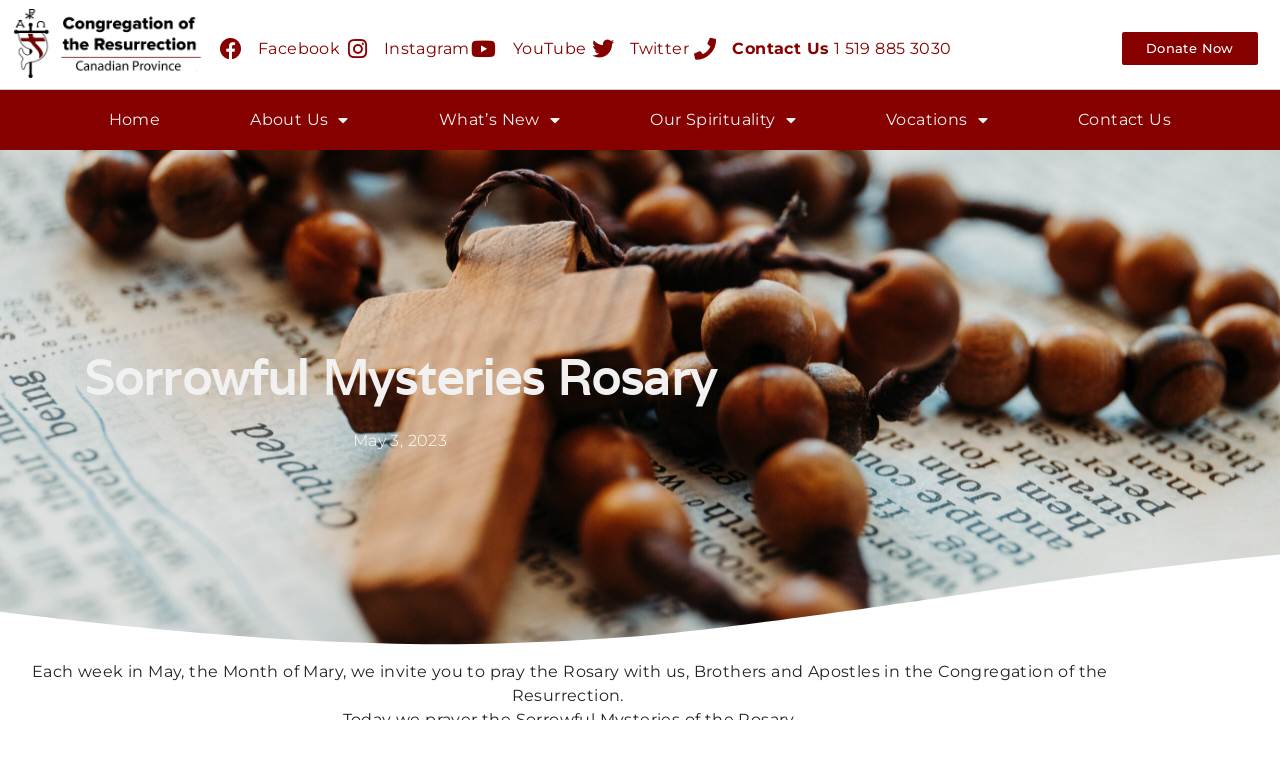

--- FILE ---
content_type: text/html; charset=UTF-8
request_url: https://resurrectionists.ca/sorrowful-mysteries-rosary/
body_size: 20631
content:
<!doctype html>
<html lang="en-US" prefix="og: https://ogp.me/ns#">
<head>
	<meta charset="UTF-8">
	<meta name="viewport" content="width=device-width, initial-scale=1">
	<link rel="profile" href="https://gmpg.org/xfn/11">
	
<!-- Search Engine Optimization by Rank Math - https://rankmath.com/ -->
<title>Sorrowful Mysteries Rosary - Congregation of the Resurrection 2026</title>
<meta name="description" content="Each week in May, the Month of Mary, we invite you to pray the Rosary with us, Brothers and Apostles in the Congregation of the Resurrection. "/>
<meta name="robots" content="follow, index, max-snippet:-1, max-video-preview:-1, max-image-preview:large"/>
<link rel="canonical" href="https://resurrectionists.ca/sorrowful-mysteries-rosary/" />
<meta property="og:locale" content="en_US" />
<meta property="og:type" content="article" />
<meta property="og:title" content="Sorrowful Mysteries Rosary - Congregation of the Resurrection 2026" />
<meta property="og:description" content="Each week in May, the Month of Mary, we invite you to pray the Rosary with us, Brothers and Apostles in the Congregation of the Resurrection. " />
<meta property="og:url" content="https://resurrectionists.ca/sorrowful-mysteries-rosary/" />
<meta property="og:site_name" content="Congregation of the Resurrection" />
<meta property="article:section" content="Community News" />
<meta property="og:updated_time" content="2023-05-03T10:09:46-04:00" />
<meta property="og:image" content="https://resurrectionists.ca/wp-content/uploads/james-coleman-HozneSuPplM-unsplash-1024x683.jpg" />
<meta property="og:image:secure_url" content="https://resurrectionists.ca/wp-content/uploads/james-coleman-HozneSuPplM-unsplash-1024x683.jpg" />
<meta property="og:image:width" content="800" />
<meta property="og:image:height" content="534" />
<meta property="og:image:alt" content="rosary" />
<meta property="og:image:type" content="image/jpeg" />
<meta property="article:published_time" content="2023-05-03T09:01:37-04:00" />
<meta property="article:modified_time" content="2023-05-03T10:09:46-04:00" />
<meta name="twitter:card" content="summary_large_image" />
<meta name="twitter:title" content="Sorrowful Mysteries Rosary - Congregation of the Resurrection 2026" />
<meta name="twitter:description" content="Each week in May, the Month of Mary, we invite you to pray the Rosary with us, Brothers and Apostles in the Congregation of the Resurrection. " />
<meta name="twitter:image" content="https://resurrectionists.ca/wp-content/uploads/james-coleman-HozneSuPplM-unsplash-1024x683.jpg" />
<meta name="twitter:label1" content="Written by" />
<meta name="twitter:data1" content="Alice Soeder" />
<meta name="twitter:label2" content="Time to read" />
<meta name="twitter:data2" content="Less than a minute" />
<script type="application/ld+json" class="rank-math-schema">{"@context":"https://schema.org","@graph":[{"@type":"Organization","@id":"https://resurrectionists.ca/#organization","name":"My Shop","url":"https://resurrectionists.ca","logo":{"@type":"ImageObject","@id":"https://resurrectionists.ca/#logo","url":"https://resurrectionists.ca/wp-content/uploads/Resized-2-Canadian-Province-Resurrectionist-Logo-black-text-1-150x150.png","contentUrl":"https://resurrectionists.ca/wp-content/uploads/Resized-2-Canadian-Province-Resurrectionist-Logo-black-text-1-150x150.png","caption":"My Shop","inLanguage":"en-US"}},{"@type":"WebSite","@id":"https://resurrectionists.ca/#website","url":"https://resurrectionists.ca","name":"My Shop","publisher":{"@id":"https://resurrectionists.ca/#organization"},"inLanguage":"en-US"},{"@type":"ImageObject","@id":"https://resurrectionists.ca/wp-content/uploads/james-coleman-HozneSuPplM-unsplash-scaled.jpg","url":"https://resurrectionists.ca/wp-content/uploads/james-coleman-HozneSuPplM-unsplash-scaled.jpg","width":"2560","height":"1707","inLanguage":"en-US"},{"@type":"WebPage","@id":"https://resurrectionists.ca/sorrowful-mysteries-rosary/#webpage","url":"https://resurrectionists.ca/sorrowful-mysteries-rosary/","name":"Sorrowful Mysteries Rosary - Congregation of the Resurrection 2026","datePublished":"2023-05-03T09:01:37-04:00","dateModified":"2023-05-03T10:09:46-04:00","isPartOf":{"@id":"https://resurrectionists.ca/#website"},"primaryImageOfPage":{"@id":"https://resurrectionists.ca/wp-content/uploads/james-coleman-HozneSuPplM-unsplash-scaled.jpg"},"inLanguage":"en-US"},{"@type":"Person","@id":"https://resurrectionists.ca/author/alice-soeder-res-admin/","name":"Alice Soeder","url":"https://resurrectionists.ca/author/alice-soeder-res-admin/","image":{"@type":"ImageObject","@id":"https://secure.gravatar.com/avatar/f9fea153a622686e77ed5d04a5ac33dc616b0654b98596b22ee9ba0d94741450?s=96&amp;d=mm&amp;r=g","url":"https://secure.gravatar.com/avatar/f9fea153a622686e77ed5d04a5ac33dc616b0654b98596b22ee9ba0d94741450?s=96&amp;d=mm&amp;r=g","caption":"Alice Soeder","inLanguage":"en-US"},"worksFor":{"@id":"https://resurrectionists.ca/#organization"}},{"@type":"BlogPosting","headline":"Sorrowful Mysteries Rosary - Congregation of the Resurrection 2026","keywords":"rosary,sorrowful mysteries,mary,month of mary,may","datePublished":"2023-05-03T09:01:37-04:00","dateModified":"2023-05-03T10:09:46-04:00","articleSection":"Community News","author":{"@id":"https://resurrectionists.ca/author/alice-soeder-res-admin/","name":"Alice Soeder"},"publisher":{"@id":"https://resurrectionists.ca/#organization"},"description":"Each week in May, the Month of Mary, we invite you to pray the Rosary with us, Brothers and Apostles in the Congregation of the Resurrection.\u00a0","name":"Sorrowful Mysteries Rosary - Congregation of the Resurrection 2026","@id":"https://resurrectionists.ca/sorrowful-mysteries-rosary/#richSnippet","isPartOf":{"@id":"https://resurrectionists.ca/sorrowful-mysteries-rosary/#webpage"},"image":{"@id":"https://resurrectionists.ca/wp-content/uploads/james-coleman-HozneSuPplM-unsplash-scaled.jpg"},"inLanguage":"en-US","mainEntityOfPage":{"@id":"https://resurrectionists.ca/sorrowful-mysteries-rosary/#webpage"}}]}</script>
<!-- /Rank Math WordPress SEO plugin -->

<link rel='dns-prefetch' href='//www.googletagmanager.com' />
<link rel="alternate" type="application/rss+xml" title="Congregation of the Resurrection &raquo; Feed" href="https://resurrectionists.ca/feed/" />
<link rel="alternate" type="text/calendar" title="Congregation of the Resurrection &raquo; iCal Feed" href="https://resurrectionists.ca/prayer-calendar/?ical=1" />
<link rel="alternate" title="oEmbed (JSON)" type="application/json+oembed" href="https://resurrectionists.ca/wp-json/oembed/1.0/embed?url=https%3A%2F%2Fresurrectionists.ca%2Fsorrowful-mysteries-rosary%2F" />
<link rel="alternate" title="oEmbed (XML)" type="text/xml+oembed" href="https://resurrectionists.ca/wp-json/oembed/1.0/embed?url=https%3A%2F%2Fresurrectionists.ca%2Fsorrowful-mysteries-rosary%2F&#038;format=xml" />
<style id='wp-img-auto-sizes-contain-inline-css'>
img:is([sizes=auto i],[sizes^="auto," i]){contain-intrinsic-size:3000px 1500px}
/*# sourceURL=wp-img-auto-sizes-contain-inline-css */
</style>
<style id='wp-emoji-styles-inline-css'>

	img.wp-smiley, img.emoji {
		display: inline !important;
		border: none !important;
		box-shadow: none !important;
		height: 1em !important;
		width: 1em !important;
		margin: 0 0.07em !important;
		vertical-align: -0.1em !important;
		background: none !important;
		padding: 0 !important;
	}
/*# sourceURL=wp-emoji-styles-inline-css */
</style>
<style id='classic-theme-styles-inline-css'>
/*! This file is auto-generated */
.wp-block-button__link{color:#fff;background-color:#32373c;border-radius:9999px;box-shadow:none;text-decoration:none;padding:calc(.667em + 2px) calc(1.333em + 2px);font-size:1.125em}.wp-block-file__button{background:#32373c;color:#fff;text-decoration:none}
/*# sourceURL=/wp-includes/css/classic-themes.min.css */
</style>
<link rel='stylesheet' id='wp-components-css' href='https://resurrectionists.ca/wp-includes/css/dist/components/style.min.css?ver=6.9' media='all' />
<link rel='stylesheet' id='wp-preferences-css' href='https://resurrectionists.ca/wp-includes/css/dist/preferences/style.min.css?ver=6.9' media='all' />
<link rel='stylesheet' id='wp-block-editor-css' href='https://resurrectionists.ca/wp-includes/css/dist/block-editor/style.min.css?ver=6.9' media='all' />
<link rel='stylesheet' id='popup-maker-block-library-style-css' href='https://resurrectionists.ca/wp-content/plugins/popup-maker/dist/packages/block-library-style.css?ver=dbea705cfafe089d65f1' media='all' />
<style id='global-styles-inline-css'>
:root{--wp--preset--aspect-ratio--square: 1;--wp--preset--aspect-ratio--4-3: 4/3;--wp--preset--aspect-ratio--3-4: 3/4;--wp--preset--aspect-ratio--3-2: 3/2;--wp--preset--aspect-ratio--2-3: 2/3;--wp--preset--aspect-ratio--16-9: 16/9;--wp--preset--aspect-ratio--9-16: 9/16;--wp--preset--color--black: #000000;--wp--preset--color--cyan-bluish-gray: #abb8c3;--wp--preset--color--white: #ffffff;--wp--preset--color--pale-pink: #f78da7;--wp--preset--color--vivid-red: #cf2e2e;--wp--preset--color--luminous-vivid-orange: #ff6900;--wp--preset--color--luminous-vivid-amber: #fcb900;--wp--preset--color--light-green-cyan: #7bdcb5;--wp--preset--color--vivid-green-cyan: #00d084;--wp--preset--color--pale-cyan-blue: #8ed1fc;--wp--preset--color--vivid-cyan-blue: #0693e3;--wp--preset--color--vivid-purple: #9b51e0;--wp--preset--gradient--vivid-cyan-blue-to-vivid-purple: linear-gradient(135deg,rgb(6,147,227) 0%,rgb(155,81,224) 100%);--wp--preset--gradient--light-green-cyan-to-vivid-green-cyan: linear-gradient(135deg,rgb(122,220,180) 0%,rgb(0,208,130) 100%);--wp--preset--gradient--luminous-vivid-amber-to-luminous-vivid-orange: linear-gradient(135deg,rgb(252,185,0) 0%,rgb(255,105,0) 100%);--wp--preset--gradient--luminous-vivid-orange-to-vivid-red: linear-gradient(135deg,rgb(255,105,0) 0%,rgb(207,46,46) 100%);--wp--preset--gradient--very-light-gray-to-cyan-bluish-gray: linear-gradient(135deg,rgb(238,238,238) 0%,rgb(169,184,195) 100%);--wp--preset--gradient--cool-to-warm-spectrum: linear-gradient(135deg,rgb(74,234,220) 0%,rgb(151,120,209) 20%,rgb(207,42,186) 40%,rgb(238,44,130) 60%,rgb(251,105,98) 80%,rgb(254,248,76) 100%);--wp--preset--gradient--blush-light-purple: linear-gradient(135deg,rgb(255,206,236) 0%,rgb(152,150,240) 100%);--wp--preset--gradient--blush-bordeaux: linear-gradient(135deg,rgb(254,205,165) 0%,rgb(254,45,45) 50%,rgb(107,0,62) 100%);--wp--preset--gradient--luminous-dusk: linear-gradient(135deg,rgb(255,203,112) 0%,rgb(199,81,192) 50%,rgb(65,88,208) 100%);--wp--preset--gradient--pale-ocean: linear-gradient(135deg,rgb(255,245,203) 0%,rgb(182,227,212) 50%,rgb(51,167,181) 100%);--wp--preset--gradient--electric-grass: linear-gradient(135deg,rgb(202,248,128) 0%,rgb(113,206,126) 100%);--wp--preset--gradient--midnight: linear-gradient(135deg,rgb(2,3,129) 0%,rgb(40,116,252) 100%);--wp--preset--font-size--small: 13px;--wp--preset--font-size--medium: 20px;--wp--preset--font-size--large: 36px;--wp--preset--font-size--x-large: 42px;--wp--preset--spacing--20: 0.44rem;--wp--preset--spacing--30: 0.67rem;--wp--preset--spacing--40: 1rem;--wp--preset--spacing--50: 1.5rem;--wp--preset--spacing--60: 2.25rem;--wp--preset--spacing--70: 3.38rem;--wp--preset--spacing--80: 5.06rem;--wp--preset--shadow--natural: 6px 6px 9px rgba(0, 0, 0, 0.2);--wp--preset--shadow--deep: 12px 12px 50px rgba(0, 0, 0, 0.4);--wp--preset--shadow--sharp: 6px 6px 0px rgba(0, 0, 0, 0.2);--wp--preset--shadow--outlined: 6px 6px 0px -3px rgb(255, 255, 255), 6px 6px rgb(0, 0, 0);--wp--preset--shadow--crisp: 6px 6px 0px rgb(0, 0, 0);}:where(.is-layout-flex){gap: 0.5em;}:where(.is-layout-grid){gap: 0.5em;}body .is-layout-flex{display: flex;}.is-layout-flex{flex-wrap: wrap;align-items: center;}.is-layout-flex > :is(*, div){margin: 0;}body .is-layout-grid{display: grid;}.is-layout-grid > :is(*, div){margin: 0;}:where(.wp-block-columns.is-layout-flex){gap: 2em;}:where(.wp-block-columns.is-layout-grid){gap: 2em;}:where(.wp-block-post-template.is-layout-flex){gap: 1.25em;}:where(.wp-block-post-template.is-layout-grid){gap: 1.25em;}.has-black-color{color: var(--wp--preset--color--black) !important;}.has-cyan-bluish-gray-color{color: var(--wp--preset--color--cyan-bluish-gray) !important;}.has-white-color{color: var(--wp--preset--color--white) !important;}.has-pale-pink-color{color: var(--wp--preset--color--pale-pink) !important;}.has-vivid-red-color{color: var(--wp--preset--color--vivid-red) !important;}.has-luminous-vivid-orange-color{color: var(--wp--preset--color--luminous-vivid-orange) !important;}.has-luminous-vivid-amber-color{color: var(--wp--preset--color--luminous-vivid-amber) !important;}.has-light-green-cyan-color{color: var(--wp--preset--color--light-green-cyan) !important;}.has-vivid-green-cyan-color{color: var(--wp--preset--color--vivid-green-cyan) !important;}.has-pale-cyan-blue-color{color: var(--wp--preset--color--pale-cyan-blue) !important;}.has-vivid-cyan-blue-color{color: var(--wp--preset--color--vivid-cyan-blue) !important;}.has-vivid-purple-color{color: var(--wp--preset--color--vivid-purple) !important;}.has-black-background-color{background-color: var(--wp--preset--color--black) !important;}.has-cyan-bluish-gray-background-color{background-color: var(--wp--preset--color--cyan-bluish-gray) !important;}.has-white-background-color{background-color: var(--wp--preset--color--white) !important;}.has-pale-pink-background-color{background-color: var(--wp--preset--color--pale-pink) !important;}.has-vivid-red-background-color{background-color: var(--wp--preset--color--vivid-red) !important;}.has-luminous-vivid-orange-background-color{background-color: var(--wp--preset--color--luminous-vivid-orange) !important;}.has-luminous-vivid-amber-background-color{background-color: var(--wp--preset--color--luminous-vivid-amber) !important;}.has-light-green-cyan-background-color{background-color: var(--wp--preset--color--light-green-cyan) !important;}.has-vivid-green-cyan-background-color{background-color: var(--wp--preset--color--vivid-green-cyan) !important;}.has-pale-cyan-blue-background-color{background-color: var(--wp--preset--color--pale-cyan-blue) !important;}.has-vivid-cyan-blue-background-color{background-color: var(--wp--preset--color--vivid-cyan-blue) !important;}.has-vivid-purple-background-color{background-color: var(--wp--preset--color--vivid-purple) !important;}.has-black-border-color{border-color: var(--wp--preset--color--black) !important;}.has-cyan-bluish-gray-border-color{border-color: var(--wp--preset--color--cyan-bluish-gray) !important;}.has-white-border-color{border-color: var(--wp--preset--color--white) !important;}.has-pale-pink-border-color{border-color: var(--wp--preset--color--pale-pink) !important;}.has-vivid-red-border-color{border-color: var(--wp--preset--color--vivid-red) !important;}.has-luminous-vivid-orange-border-color{border-color: var(--wp--preset--color--luminous-vivid-orange) !important;}.has-luminous-vivid-amber-border-color{border-color: var(--wp--preset--color--luminous-vivid-amber) !important;}.has-light-green-cyan-border-color{border-color: var(--wp--preset--color--light-green-cyan) !important;}.has-vivid-green-cyan-border-color{border-color: var(--wp--preset--color--vivid-green-cyan) !important;}.has-pale-cyan-blue-border-color{border-color: var(--wp--preset--color--pale-cyan-blue) !important;}.has-vivid-cyan-blue-border-color{border-color: var(--wp--preset--color--vivid-cyan-blue) !important;}.has-vivid-purple-border-color{border-color: var(--wp--preset--color--vivid-purple) !important;}.has-vivid-cyan-blue-to-vivid-purple-gradient-background{background: var(--wp--preset--gradient--vivid-cyan-blue-to-vivid-purple) !important;}.has-light-green-cyan-to-vivid-green-cyan-gradient-background{background: var(--wp--preset--gradient--light-green-cyan-to-vivid-green-cyan) !important;}.has-luminous-vivid-amber-to-luminous-vivid-orange-gradient-background{background: var(--wp--preset--gradient--luminous-vivid-amber-to-luminous-vivid-orange) !important;}.has-luminous-vivid-orange-to-vivid-red-gradient-background{background: var(--wp--preset--gradient--luminous-vivid-orange-to-vivid-red) !important;}.has-very-light-gray-to-cyan-bluish-gray-gradient-background{background: var(--wp--preset--gradient--very-light-gray-to-cyan-bluish-gray) !important;}.has-cool-to-warm-spectrum-gradient-background{background: var(--wp--preset--gradient--cool-to-warm-spectrum) !important;}.has-blush-light-purple-gradient-background{background: var(--wp--preset--gradient--blush-light-purple) !important;}.has-blush-bordeaux-gradient-background{background: var(--wp--preset--gradient--blush-bordeaux) !important;}.has-luminous-dusk-gradient-background{background: var(--wp--preset--gradient--luminous-dusk) !important;}.has-pale-ocean-gradient-background{background: var(--wp--preset--gradient--pale-ocean) !important;}.has-electric-grass-gradient-background{background: var(--wp--preset--gradient--electric-grass) !important;}.has-midnight-gradient-background{background: var(--wp--preset--gradient--midnight) !important;}.has-small-font-size{font-size: var(--wp--preset--font-size--small) !important;}.has-medium-font-size{font-size: var(--wp--preset--font-size--medium) !important;}.has-large-font-size{font-size: var(--wp--preset--font-size--large) !important;}.has-x-large-font-size{font-size: var(--wp--preset--font-size--x-large) !important;}
:where(.wp-block-post-template.is-layout-flex){gap: 1.25em;}:where(.wp-block-post-template.is-layout-grid){gap: 1.25em;}
:where(.wp-block-term-template.is-layout-flex){gap: 1.25em;}:where(.wp-block-term-template.is-layout-grid){gap: 1.25em;}
:where(.wp-block-columns.is-layout-flex){gap: 2em;}:where(.wp-block-columns.is-layout-grid){gap: 2em;}
:root :where(.wp-block-pullquote){font-size: 1.5em;line-height: 1.6;}
/*# sourceURL=global-styles-inline-css */
</style>
<link rel='stylesheet' id='bodhi-svgs-attachment-css' href='https://resurrectionists.ca/wp-content/plugins/svg-support/css/svgs-attachment.css' media='all' />
<link rel='stylesheet' id='parent-style-css' href='https://resurrectionists.ca/wp-content/themes/hello-elementor/style.css?ver=6.9' media='all' />
<link rel='stylesheet' id='child-style-css' href='https://resurrectionists.ca/wp-content/themes/helloelementor-resurrectionists/style.css?ver=6.9' media='all' />
<link rel='stylesheet' id='hello-elementor-css' href='https://resurrectionists.ca/wp-content/themes/hello-elementor/style.min.css?ver=2.7.1' media='all' />
<link rel='stylesheet' id='hello-elementor-theme-style-css' href='https://resurrectionists.ca/wp-content/themes/hello-elementor/theme.min.css?ver=2.7.1' media='all' />
<link rel='stylesheet' id='elementor-frontend-css' href='https://resurrectionists.ca/wp-content/plugins/elementor/assets/css/frontend.min.css?ver=3.34.1' media='all' />
<style id='elementor-frontend-inline-css'>
.elementor-kit-6{--e-global-color-primary:#860000;--e-global-color-secondary:#0F5988;--e-global-color-text:#232323;--e-global-color-accent:#02253B;--e-global-color-2710a51:#F1F1F1;--e-global-color-845fb1f:#02253B00;--e-global-color-6e0805b:#02253BB8;--e-global-typography-primary-font-family:"Montserrat";--e-global-typography-primary-font-weight:600;--e-global-typography-secondary-font-family:"Montserrat";--e-global-typography-secondary-font-weight:400;--e-global-typography-text-font-family:"Montserrat";--e-global-typography-text-font-weight:400;--e-global-typography-accent-font-family:"Montserrat";--e-global-typography-accent-font-weight:500;font-size:1rem;line-height:1.5em;letter-spacing:0.4px;}.elementor-kit-6 e-page-transition{background-color:#FFBC7D;}.elementor-kit-6 a{font-family:"Montserrat", Sans-serif;}.elementor-kit-6 h1{font-size:3rem;font-weight:600;line-height:1.3em;letter-spacing:0.2px;}.elementor-kit-6 h2{font-size:2rem;font-weight:600;line-height:1.4em;letter-spacing:0.2px;}.elementor-kit-6 h3{font-size:1.8rem;font-weight:500;line-height:1.4em;letter-spacing:0.2px;}.elementor-kit-6 h4{font-size:1.5rem;font-weight:500;line-height:1.4em;letter-spacing:0.2px;}.elementor-kit-6 h5{font-size:1.3rem;font-weight:400;line-height:1.4em;letter-spacing:0.2px;}.elementor-kit-6 h6{font-size:1.2rem;font-weight:400;line-height:1.4em;letter-spacing:0.2px;}.elementor-section.elementor-section-boxed > .elementor-container{max-width:1140px;}.e-con{--container-max-width:1140px;}.elementor-widget:not(:last-child){margin-block-end:5px;}.elementor-element{--widgets-spacing:5px 5px;--widgets-spacing-row:5px;--widgets-spacing-column:5px;}{}h1.entry-title{display:var(--page-title-display);}.site-header{padding-right:0px;padding-left:0px;}@media(max-width:1024px){.elementor-section.elementor-section-boxed > .elementor-container{max-width:1024px;}.e-con{--container-max-width:1024px;}}@media(max-width:767px){.elementor-section.elementor-section-boxed > .elementor-container{max-width:767px;}.e-con{--container-max-width:767px;}}
.elementor-9191 .elementor-element.elementor-element-1ea286a9:not(.elementor-motion-effects-element-type-background), .elementor-9191 .elementor-element.elementor-element-1ea286a9 > .elementor-motion-effects-container > .elementor-motion-effects-layer{background-color:var( --e-global-color-accent );background-image:url("https://resurrectionists.ca/wp-content/uploads/james-coleman-HozneSuPplM-unsplash-scaled.jpg");background-position:center center;background-size:cover;}.elementor-9191 .elementor-element.elementor-element-1ea286a9 > .elementor-background-overlay{background-color:var( --e-global-color-accent );background-position:center center;background-repeat:no-repeat;background-size:cover;opacity:0.5;transition:background 0.3s, border-radius 0.3s, opacity 0.3s;}.elementor-9191 .elementor-element.elementor-element-1ea286a9 > .elementor-container{max-width:800px;min-height:500px;}.elementor-9191 .elementor-element.elementor-element-1ea286a9{transition:background 0.3s, border 0.3s, border-radius 0.3s, box-shadow 0.3s;}.elementor-9191 .elementor-element.elementor-element-1ea286a9 > .elementor-shape-bottom svg{width:calc(260% + 1.3px);height:120px;transform:translateX(-50%) rotateY(180deg);}.elementor-9191 .elementor-element.elementor-element-1d6eb7bc > .elementor-widget-wrap > .elementor-widget:not(.elementor-widget__width-auto):not(.elementor-widget__width-initial):not(:last-child):not(.elementor-absolute){margin-block-end:20px;}.elementor-9191 .elementor-element.elementor-element-1d6eb7bc > .elementor-element-populated{padding:0% 3% 0% 3%;}.elementor-widget-theme-post-title .elementor-heading-title{font-family:var( --e-global-typography-primary-font-family ), Sans-serif;font-weight:var( --e-global-typography-primary-font-weight );color:var( --e-global-color-primary );}.elementor-9191 .elementor-element.elementor-element-16b2b365{text-align:center;}.elementor-9191 .elementor-element.elementor-element-16b2b365 .elementor-heading-title{font-family:"Varela Round", Sans-serif;font-size:45px;font-weight:300;text-transform:capitalize;line-height:1.2em;color:#ffffff;}.elementor-widget-heading .elementor-heading-title{font-family:var( --e-global-typography-primary-font-family ), Sans-serif;font-weight:var( --e-global-typography-primary-font-weight );color:var( --e-global-color-primary );}.elementor-9191 .elementor-element.elementor-element-4091c5e8{text-align:center;}.elementor-9191 .elementor-element.elementor-element-4091c5e8 .elementor-heading-title{font-family:"Varela", Sans-serif;font-weight:600;color:var( --e-global-color-2710a51 );}.elementor-widget-post-info .elementor-icon-list-item:not(:last-child):after{border-color:var( --e-global-color-text );}.elementor-widget-post-info .elementor-icon-list-icon i{color:var( --e-global-color-primary );}.elementor-widget-post-info .elementor-icon-list-icon svg{fill:var( --e-global-color-primary );}.elementor-widget-post-info .elementor-icon-list-text, .elementor-widget-post-info .elementor-icon-list-text a{color:var( --e-global-color-secondary );}.elementor-widget-post-info .elementor-icon-list-item{font-family:var( --e-global-typography-text-font-family ), Sans-serif;font-weight:var( --e-global-typography-text-font-weight );}.elementor-9191 .elementor-element.elementor-element-7c556096 .elementor-icon-list-items:not(.elementor-inline-items) .elementor-icon-list-item:not(:last-child){padding-bottom:calc(50px/2);}.elementor-9191 .elementor-element.elementor-element-7c556096 .elementor-icon-list-items:not(.elementor-inline-items) .elementor-icon-list-item:not(:first-child){margin-top:calc(50px/2);}.elementor-9191 .elementor-element.elementor-element-7c556096 .elementor-icon-list-items.elementor-inline-items .elementor-icon-list-item{margin-right:calc(50px/2);margin-left:calc(50px/2);}.elementor-9191 .elementor-element.elementor-element-7c556096 .elementor-icon-list-items.elementor-inline-items{margin-right:calc(-50px/2);margin-left:calc(-50px/2);}body.rtl .elementor-9191 .elementor-element.elementor-element-7c556096 .elementor-icon-list-items.elementor-inline-items .elementor-icon-list-item:after{left:calc(-50px/2);}body:not(.rtl) .elementor-9191 .elementor-element.elementor-element-7c556096 .elementor-icon-list-items.elementor-inline-items .elementor-icon-list-item:after{right:calc(-50px/2);}.elementor-9191 .elementor-element.elementor-element-7c556096 .elementor-icon-list-item:not(:last-child):after{content:"";height:100%;border-color:#ffffff;}.elementor-9191 .elementor-element.elementor-element-7c556096 .elementor-icon-list-items:not(.elementor-inline-items) .elementor-icon-list-item:not(:last-child):after{border-top-style:solid;border-top-width:1px;}.elementor-9191 .elementor-element.elementor-element-7c556096 .elementor-icon-list-items.elementor-inline-items .elementor-icon-list-item:not(:last-child):after{border-left-style:solid;}.elementor-9191 .elementor-element.elementor-element-7c556096 .elementor-inline-items .elementor-icon-list-item:not(:last-child):after{border-left-width:1px;}.elementor-9191 .elementor-element.elementor-element-7c556096 .elementor-icon-list-icon{width:0px;}.elementor-9191 .elementor-element.elementor-element-7c556096 .elementor-icon-list-icon i{font-size:0px;}.elementor-9191 .elementor-element.elementor-element-7c556096 .elementor-icon-list-icon svg{--e-icon-list-icon-size:0px;}.elementor-9191 .elementor-element.elementor-element-7c556096 .elementor-icon-list-text, .elementor-9191 .elementor-element.elementor-element-7c556096 .elementor-icon-list-text a{color:#ffffff;}.elementor-9191 .elementor-element.elementor-element-7c556096 .elementor-icon-list-item{font-family:"Montserrat", Sans-serif;font-size:16px;font-weight:300;}.elementor-widget-text-editor{font-family:var( --e-global-typography-text-font-family ), Sans-serif;font-weight:var( --e-global-typography-text-font-weight );color:var( --e-global-color-text );}.elementor-widget-text-editor.elementor-drop-cap-view-stacked .elementor-drop-cap{background-color:var( --e-global-color-primary );}.elementor-widget-text-editor.elementor-drop-cap-view-framed .elementor-drop-cap, .elementor-widget-text-editor.elementor-drop-cap-view-default .elementor-drop-cap{color:var( --e-global-color-primary );border-color:var( --e-global-color-primary );}.elementor-9191 .elementor-element.elementor-element-b643606{text-align:center;}.elementor-9191 .elementor-element.elementor-element-48d9d82 .elementor-wrapper{--video-aspect-ratio:1.77777;}:root{--page-title-display:none;}@media(max-width:1024px){.elementor-9191 .elementor-element.elementor-element-1ea286a9 > .elementor-container{max-width:1000px;min-height:500px;}.elementor-9191 .elementor-element.elementor-element-1ea286a9 > .elementor-shape-bottom svg{width:calc(300% + 1.3px);height:167px;}.elementor-9191 .elementor-element.elementor-element-1ea286a9{padding:0% 3% 0% 3%;}.elementor-9191 .elementor-element.elementor-element-16b2b365 .elementor-heading-title{font-size:40px;}.elementor-9191 .elementor-element.elementor-element-4091c5e8 .elementor-heading-title{font-size:2.5rem;}}@media(max-width:767px){.elementor-9191 .elementor-element.elementor-element-1ea286a9 > .elementor-container{min-height:600px;}.elementor-9191 .elementor-element.elementor-element-1ea286a9 > .elementor-shape-bottom svg{height:87px;}.elementor-9191 .elementor-element.elementor-element-1ea286a9{padding:0% 5% 0% 5%;}.elementor-9191 .elementor-element.elementor-element-1d6eb7bc > .elementor-element-populated{padding:0px 0px 0px 0px;}.elementor-9191 .elementor-element.elementor-element-16b2b365{text-align:center;}.elementor-9191 .elementor-element.elementor-element-16b2b365 .elementor-heading-title{font-size:30px;}.elementor-9191 .elementor-element.elementor-element-4091c5e8 .elementor-heading-title{font-size:2rem;}}
.elementor-78 .elementor-element.elementor-element-583a6237 > .elementor-container > .elementor-column > .elementor-widget-wrap{align-content:center;align-items:center;}.elementor-78 .elementor-element.elementor-element-583a6237{border-style:solid;border-width:0px 0px 1px 0px;border-color:#d1d1d1;margin-top:0px;margin-bottom:0px;padding:0% 1% 0% 1%;}.elementor-78 .elementor-element.elementor-element-583a6237, .elementor-78 .elementor-element.elementor-element-583a6237 > .elementor-background-overlay{border-radius:0px 0px 0px 0px;}.elementor-78 .elementor-element.elementor-element-301b5729 > .elementor-element-populated{margin:0px 0px 0px 0px;--e-column-margin-right:0px;--e-column-margin-left:0px;padding:0px 0px 0px 0px;}.elementor-78 .elementor-element.elementor-element-196f269{padding:8px 0px 0px 0px;}.elementor-bc-flex-widget .elementor-78 .elementor-element.elementor-element-013700a.elementor-column .elementor-widget-wrap{align-items:center;}.elementor-78 .elementor-element.elementor-element-013700a.elementor-column.elementor-element[data-element_type="column"] > .elementor-widget-wrap.elementor-element-populated{align-content:center;align-items:center;}.elementor-78 .elementor-element.elementor-element-013700a > .elementor-element-populated{padding:1px 1px 1px 1px;}.elementor-widget-theme-site-logo .widget-image-caption{color:var( --e-global-color-text );font-family:var( --e-global-typography-text-font-family ), Sans-serif;font-weight:var( --e-global-typography-text-font-weight );}.elementor-78 .elementor-element.elementor-element-2b9ce965 > .elementor-widget-container{margin:0px 0px 10px 0px;}.elementor-78 .elementor-element.elementor-element-2b9ce965{text-align:start;}.elementor-78 .elementor-element.elementor-element-2b9ce965 img{width:99%;}.elementor-bc-flex-widget .elementor-78 .elementor-element.elementor-element-0f77143.elementor-column .elementor-widget-wrap{align-items:center;}.elementor-78 .elementor-element.elementor-element-0f77143.elementor-column.elementor-element[data-element_type="column"] > .elementor-widget-wrap.elementor-element-populated{align-content:center;align-items:center;}.elementor-78 .elementor-element.elementor-element-0f77143 > .elementor-element-populated{padding:1px 1px 1px 1px;}.elementor-widget-icon-list .elementor-icon-list-item:not(:last-child):after{border-color:var( --e-global-color-text );}.elementor-widget-icon-list .elementor-icon-list-icon i{color:var( --e-global-color-primary );}.elementor-widget-icon-list .elementor-icon-list-icon svg{fill:var( --e-global-color-primary );}.elementor-widget-icon-list .elementor-icon-list-item > .elementor-icon-list-text, .elementor-widget-icon-list .elementor-icon-list-item > a{font-family:var( --e-global-typography-text-font-family ), Sans-serif;font-weight:var( --e-global-typography-text-font-weight );}.elementor-widget-icon-list .elementor-icon-list-text{color:var( --e-global-color-secondary );}.elementor-78 .elementor-element.elementor-element-12b4cc0a > .elementor-widget-container{padding:0% 3% 0% 0%;}.elementor-78 .elementor-element.elementor-element-12b4cc0a .elementor-icon-list-items:not(.elementor-inline-items) .elementor-icon-list-item:not(:last-child){padding-block-end:calc(10px/2);}.elementor-78 .elementor-element.elementor-element-12b4cc0a .elementor-icon-list-items:not(.elementor-inline-items) .elementor-icon-list-item:not(:first-child){margin-block-start:calc(10px/2);}.elementor-78 .elementor-element.elementor-element-12b4cc0a .elementor-icon-list-items.elementor-inline-items .elementor-icon-list-item{margin-inline:calc(10px/2);}.elementor-78 .elementor-element.elementor-element-12b4cc0a .elementor-icon-list-items.elementor-inline-items{margin-inline:calc(-10px/2);}.elementor-78 .elementor-element.elementor-element-12b4cc0a .elementor-icon-list-items.elementor-inline-items .elementor-icon-list-item:after{inset-inline-end:calc(-10px/2);}.elementor-78 .elementor-element.elementor-element-12b4cc0a .elementor-icon-list-icon i{color:var( --e-global-color-primary );transition:color 0.3s;}.elementor-78 .elementor-element.elementor-element-12b4cc0a .elementor-icon-list-icon svg{fill:var( --e-global-color-primary );transition:fill 0.3s;}.elementor-78 .elementor-element.elementor-element-12b4cc0a .elementor-icon-list-item:hover .elementor-icon-list-icon i{color:var( --e-global-color-secondary );}.elementor-78 .elementor-element.elementor-element-12b4cc0a .elementor-icon-list-item:hover .elementor-icon-list-icon svg{fill:var( --e-global-color-secondary );}.elementor-78 .elementor-element.elementor-element-12b4cc0a{--e-icon-list-icon-size:22px;--icon-vertical-offset:0px;}.elementor-78 .elementor-element.elementor-element-12b4cc0a .elementor-icon-list-icon{padding-inline-end:11px;}.elementor-78 .elementor-element.elementor-element-12b4cc0a .elementor-icon-list-item > .elementor-icon-list-text, .elementor-78 .elementor-element.elementor-element-12b4cc0a .elementor-icon-list-item > a{font-size:1rem;}.elementor-78 .elementor-element.elementor-element-12b4cc0a .elementor-icon-list-text{color:var( --e-global-color-primary );transition:color 0.3s;}.elementor-78 .elementor-element.elementor-element-12b4cc0a .elementor-icon-list-item:hover .elementor-icon-list-text{color:var( --e-global-color-secondary );}.elementor-bc-flex-widget .elementor-78 .elementor-element.elementor-element-9c7dcd0.elementor-column .elementor-widget-wrap{align-items:center;}.elementor-78 .elementor-element.elementor-element-9c7dcd0.elementor-column.elementor-element[data-element_type="column"] > .elementor-widget-wrap.elementor-element-populated{align-content:center;align-items:center;}.elementor-78 .elementor-element.elementor-element-9c7dcd0 > .elementor-element-populated{padding:1px 1px 1px 1px;}.elementor-widget-button .elementor-button{background-color:var( --e-global-color-accent );font-family:var( --e-global-typography-accent-font-family ), Sans-serif;font-weight:var( --e-global-typography-accent-font-weight );}.elementor-78 .elementor-element.elementor-element-3188f3b .elementor-button{background-color:var( --e-global-color-primary );}.elementor-78 .elementor-element.elementor-element-3188f3b .elementor-button:hover, .elementor-78 .elementor-element.elementor-element-3188f3b .elementor-button:focus{background-color:var( --e-global-color-secondary );}.elementor-78 .elementor-element.elementor-element-5ae171ae > .elementor-container > .elementor-column > .elementor-widget-wrap{align-content:center;align-items:center;}.elementor-78 .elementor-element.elementor-element-5ae171ae:not(.elementor-motion-effects-element-type-background), .elementor-78 .elementor-element.elementor-element-5ae171ae > .elementor-motion-effects-container > .elementor-motion-effects-layer{background-color:var( --e-global-color-primary );}.elementor-78 .elementor-element.elementor-element-5ae171ae > .elementor-container{min-height:40px;}.elementor-78 .elementor-element.elementor-element-5ae171ae{transition:background 0.3s, border 0.3s, border-radius 0.3s, box-shadow 0.3s;padding:0% 1% 0% 1%;}.elementor-78 .elementor-element.elementor-element-5ae171ae > .elementor-background-overlay{transition:background 0.3s, border-radius 0.3s, opacity 0.3s;}.elementor-widget-nav-menu .elementor-nav-menu .elementor-item{font-family:var( --e-global-typography-primary-font-family ), Sans-serif;font-weight:var( --e-global-typography-primary-font-weight );}.elementor-widget-nav-menu .elementor-nav-menu--main .elementor-item{color:var( --e-global-color-text );fill:var( --e-global-color-text );}.elementor-widget-nav-menu .elementor-nav-menu--main .elementor-item:hover,
					.elementor-widget-nav-menu .elementor-nav-menu--main .elementor-item.elementor-item-active,
					.elementor-widget-nav-menu .elementor-nav-menu--main .elementor-item.highlighted,
					.elementor-widget-nav-menu .elementor-nav-menu--main .elementor-item:focus{color:var( --e-global-color-accent );fill:var( --e-global-color-accent );}.elementor-widget-nav-menu .elementor-nav-menu--main:not(.e--pointer-framed) .elementor-item:before,
					.elementor-widget-nav-menu .elementor-nav-menu--main:not(.e--pointer-framed) .elementor-item:after{background-color:var( --e-global-color-accent );}.elementor-widget-nav-menu .e--pointer-framed .elementor-item:before,
					.elementor-widget-nav-menu .e--pointer-framed .elementor-item:after{border-color:var( --e-global-color-accent );}.elementor-widget-nav-menu{--e-nav-menu-divider-color:var( --e-global-color-text );}.elementor-widget-nav-menu .elementor-nav-menu--dropdown .elementor-item, .elementor-widget-nav-menu .elementor-nav-menu--dropdown  .elementor-sub-item{font-family:var( --e-global-typography-accent-font-family ), Sans-serif;font-weight:var( --e-global-typography-accent-font-weight );}.elementor-78 .elementor-element.elementor-element-4db045c0 .elementor-menu-toggle{margin:0 auto;background-color:rgba(0,0,0,0);}.elementor-78 .elementor-element.elementor-element-4db045c0 .elementor-nav-menu .elementor-item{font-size:1rem;font-weight:400;}.elementor-78 .elementor-element.elementor-element-4db045c0 .elementor-nav-menu--main .elementor-item{color:var( --e-global-color-2710a51 );fill:var( --e-global-color-2710a51 );padding-left:45px;padding-right:45px;padding-top:10px;padding-bottom:10px;}.elementor-78 .elementor-element.elementor-element-4db045c0 .elementor-nav-menu--main .elementor-item:hover,
					.elementor-78 .elementor-element.elementor-element-4db045c0 .elementor-nav-menu--main .elementor-item.elementor-item-active,
					.elementor-78 .elementor-element.elementor-element-4db045c0 .elementor-nav-menu--main .elementor-item.highlighted,
					.elementor-78 .elementor-element.elementor-element-4db045c0 .elementor-nav-menu--main .elementor-item:focus{color:var( --e-global-color-2710a51 );fill:var( --e-global-color-2710a51 );}.elementor-78 .elementor-element.elementor-element-4db045c0 .elementor-nav-menu--main:not(.e--pointer-framed) .elementor-item:before,
					.elementor-78 .elementor-element.elementor-element-4db045c0 .elementor-nav-menu--main:not(.e--pointer-framed) .elementor-item:after{background-color:var( --e-global-color-2710a51 );}.elementor-78 .elementor-element.elementor-element-4db045c0 .e--pointer-framed .elementor-item:before,
					.elementor-78 .elementor-element.elementor-element-4db045c0 .e--pointer-framed .elementor-item:after{border-color:var( --e-global-color-2710a51 );}.elementor-78 .elementor-element.elementor-element-4db045c0 .e--pointer-framed .elementor-item:before{border-width:3px;}.elementor-78 .elementor-element.elementor-element-4db045c0 .e--pointer-framed.e--animation-draw .elementor-item:before{border-width:0 0 3px 3px;}.elementor-78 .elementor-element.elementor-element-4db045c0 .e--pointer-framed.e--animation-draw .elementor-item:after{border-width:3px 3px 0 0;}.elementor-78 .elementor-element.elementor-element-4db045c0 .e--pointer-framed.e--animation-corners .elementor-item:before{border-width:3px 0 0 3px;}.elementor-78 .elementor-element.elementor-element-4db045c0 .e--pointer-framed.e--animation-corners .elementor-item:after{border-width:0 3px 3px 0;}.elementor-78 .elementor-element.elementor-element-4db045c0 .e--pointer-underline .elementor-item:after,
					 .elementor-78 .elementor-element.elementor-element-4db045c0 .e--pointer-overline .elementor-item:before,
					 .elementor-78 .elementor-element.elementor-element-4db045c0 .e--pointer-double-line .elementor-item:before,
					 .elementor-78 .elementor-element.elementor-element-4db045c0 .e--pointer-double-line .elementor-item:after{height:3px;}.elementor-78 .elementor-element.elementor-element-4db045c0 .elementor-nav-menu--dropdown .elementor-item, .elementor-78 .elementor-element.elementor-element-4db045c0 .elementor-nav-menu--dropdown  .elementor-sub-item{font-family:"Roboto", Sans-serif;font-size:1rem;font-weight:400;}.elementor-78 .elementor-element.elementor-element-4db045c0 .elementor-nav-menu--dropdown{border-style:solid;border-width:1px 1px 1px 1px;border-color:#0F598854;border-radius:0px 0px 10px 10px;}.elementor-78 .elementor-element.elementor-element-4db045c0 .elementor-nav-menu--dropdown li:first-child a{border-top-left-radius:0px;border-top-right-radius:0px;}.elementor-78 .elementor-element.elementor-element-4db045c0 .elementor-nav-menu--dropdown li:last-child a{border-bottom-right-radius:10px;border-bottom-left-radius:10px;}.elementor-78 .elementor-element.elementor-element-4db045c0 .elementor-nav-menu--dropdown a{padding-left:28px;padding-right:28px;}.elementor-78 .elementor-element.elementor-element-4db045c0 div.elementor-menu-toggle{color:var( --e-global-color-2710a51 );}.elementor-78 .elementor-element.elementor-element-4db045c0 div.elementor-menu-toggle svg{fill:var( --e-global-color-2710a51 );}.elementor-78 .elementor-element.elementor-element-4db045c0 div.elementor-menu-toggle:hover{color:var( --e-global-color-secondary );}.elementor-78 .elementor-element.elementor-element-4db045c0 div.elementor-menu-toggle:hover svg{fill:var( --e-global-color-secondary );}.elementor-theme-builder-content-area{height:400px;}.elementor-location-header:before, .elementor-location-footer:before{content:"";display:table;clear:both;}@media(max-width:1024px){.elementor-78 .elementor-element.elementor-element-583a6237{padding:2px 10px 2px 10px;}.elementor-78 .elementor-element.elementor-element-013700a > .elementor-element-populated{padding:1px 1px 1px 1px;}.elementor-78 .elementor-element.elementor-element-2b9ce965 > .elementor-widget-container{margin:15px 0px 15px 0px;}.elementor-78 .elementor-element.elementor-element-2b9ce965 img{width:65%;}.elementor-78 .elementor-element.elementor-element-0f77143 > .elementor-element-populated{padding:1px 1px 1px 1px;}.elementor-78 .elementor-element.elementor-element-12b4cc0a > .elementor-widget-container{padding:0% 8% 0% 0%;}.elementor-78 .elementor-element.elementor-element-9c7dcd0 > .elementor-element-populated{padding:1px 1px 1px 1px;}.elementor-78 .elementor-element.elementor-element-5ae171ae{padding:10px 20px 10px 20px;}.elementor-78 .elementor-element.elementor-element-68b6f9d0 > .elementor-element-populated{padding:1px 1px 1px 1px;}.elementor-78 .elementor-element.elementor-element-4db045c0{--nav-menu-icon-size:28px;}}@media(max-width:767px){.elementor-78 .elementor-element.elementor-element-583a6237{padding:5px 10px 10px 10px;}.elementor-78 .elementor-element.elementor-element-301b5729{width:100%;}.elementor-78 .elementor-element.elementor-element-196f269{padding:0px 0px 0px 0px;}.elementor-78 .elementor-element.elementor-element-013700a{width:55%;}.elementor-78 .elementor-element.elementor-element-013700a > .elementor-element-populated{padding:0px 0px 0px 0px;}.elementor-78 .elementor-element.elementor-element-2b9ce965{width:var( --container-widget-width, 171px );max-width:171px;--container-widget-width:171px;--container-widget-flex-grow:0;text-align:start;}.elementor-78 .elementor-element.elementor-element-2b9ce965 > .elementor-widget-container{margin:010px 0px 0px 0px;}.elementor-78 .elementor-element.elementor-element-2b9ce965 img{width:93%;}.elementor-78 .elementor-element.elementor-element-0f77143{width:47%;}.elementor-78 .elementor-element.elementor-element-0f77143 > .elementor-element-populated{margin:1px 1px 1px 1px;--e-column-margin-right:1px;--e-column-margin-left:1px;padding:2px 2px 2px 2px;}.elementor-78 .elementor-element.elementor-element-12b4cc0a > .elementor-widget-container{margin:0px 0px 0px 0px;padding:0px 8px 0px 0px;}.elementor-78 .elementor-element.elementor-element-12b4cc0a .elementor-icon-list-items:not(.elementor-inline-items) .elementor-icon-list-item:not(:last-child){padding-block-end:calc(24px/2);}.elementor-78 .elementor-element.elementor-element-12b4cc0a .elementor-icon-list-items:not(.elementor-inline-items) .elementor-icon-list-item:not(:first-child){margin-block-start:calc(24px/2);}.elementor-78 .elementor-element.elementor-element-12b4cc0a .elementor-icon-list-items.elementor-inline-items .elementor-icon-list-item{margin-inline:calc(24px/2);}.elementor-78 .elementor-element.elementor-element-12b4cc0a .elementor-icon-list-items.elementor-inline-items{margin-inline:calc(-24px/2);}.elementor-78 .elementor-element.elementor-element-12b4cc0a .elementor-icon-list-items.elementor-inline-items .elementor-icon-list-item:after{inset-inline-end:calc(-24px/2);}.elementor-78 .elementor-element.elementor-element-12b4cc0a .elementor-icon-list-item > .elementor-icon-list-text, .elementor-78 .elementor-element.elementor-element-12b4cc0a .elementor-icon-list-item > a{line-height:2em;}.elementor-78 .elementor-element.elementor-element-9c7dcd0{width:45%;}.elementor-bc-flex-widget .elementor-78 .elementor-element.elementor-element-9c7dcd0.elementor-column .elementor-widget-wrap{align-items:flex-end;}.elementor-78 .elementor-element.elementor-element-9c7dcd0.elementor-column.elementor-element[data-element_type="column"] > .elementor-widget-wrap.elementor-element-populated{align-content:flex-end;align-items:flex-end;}.elementor-78 .elementor-element.elementor-element-9c7dcd0.elementor-column > .elementor-widget-wrap{justify-content:center;}.elementor-78 .elementor-element.elementor-element-3188f3b > .elementor-widget-container{padding:0% 1% 0% 1%;}.elementor-78 .elementor-element.elementor-element-5ae171ae > .elementor-container{min-height:0px;}.elementor-78 .elementor-element.elementor-element-5ae171ae{padding:0px 20px 0px 20px;}.elementor-78 .elementor-element.elementor-element-68b6f9d0 > .elementor-element-populated{padding:0px 0px 0px 0px;}.elementor-78 .elementor-element.elementor-element-4db045c0 > .elementor-widget-container{margin:1px 1px 1px 1px;padding:1px 1px 1px 1px;}.elementor-78 .elementor-element.elementor-element-4db045c0{--nav-menu-icon-size:32px;}}@media(min-width:768px){.elementor-78 .elementor-element.elementor-element-013700a{width:16%;}.elementor-78 .elementor-element.elementor-element-0f77143{width:72.333%;}.elementor-78 .elementor-element.elementor-element-9c7dcd0{width:11%;}}@media(max-width:1024px) and (min-width:768px){.elementor-78 .elementor-element.elementor-element-013700a{width:50%;}.elementor-78 .elementor-element.elementor-element-0f77143{width:30%;}.elementor-78 .elementor-element.elementor-element-9c7dcd0{width:20%;}.elementor-78 .elementor-element.elementor-element-68b6f9d0{width:100%;}}
.elementor-112 .elementor-element.elementor-element-8bbc970:not(.elementor-motion-effects-element-type-background), .elementor-112 .elementor-element.elementor-element-8bbc970 > .elementor-motion-effects-container > .elementor-motion-effects-layer{background-color:var( --e-global-color-primary );}.elementor-112 .elementor-element.elementor-element-8bbc970 > .elementor-container{max-width:1200px;}.elementor-112 .elementor-element.elementor-element-8bbc970{transition:background 0.3s, border 0.3s, border-radius 0.3s, box-shadow 0.3s;padding:4% 0% 3% 0%;}.elementor-112 .elementor-element.elementor-element-8bbc970 > .elementor-background-overlay{transition:background 0.3s, border-radius 0.3s, opacity 0.3s;}.elementor-112 .elementor-element.elementor-element-320854a > .elementor-element-populated{padding:1px 1px 1px 1px;}.elementor-widget-heading .elementor-heading-title{font-family:var( --e-global-typography-primary-font-family ), Sans-serif;font-weight:var( --e-global-typography-primary-font-weight );color:var( --e-global-color-primary );}.elementor-112 .elementor-element.elementor-element-9a0ba4b{width:var( --container-widget-width, 116.161% );max-width:116.161%;--container-widget-width:116.161%;--container-widget-flex-grow:0;top:-40.922px;text-align:start;}body:not(.rtl) .elementor-112 .elementor-element.elementor-element-9a0ba4b{left:-91.922px;}body.rtl .elementor-112 .elementor-element.elementor-element-9a0ba4b{right:-91.922px;}.elementor-112 .elementor-element.elementor-element-9a0ba4b .elementor-heading-title{font-size:1.8rem;font-weight:600;line-height:1.4em;color:#ffffff;}.elementor-bc-flex-widget .elementor-112 .elementor-element.elementor-element-f141029.elementor-column .elementor-widget-wrap{align-items:center;}.elementor-112 .elementor-element.elementor-element-f141029.elementor-column.elementor-element[data-element_type="column"] > .elementor-widget-wrap.elementor-element-populated{align-content:center;align-items:center;}.elementor-112 .elementor-element.elementor-element-f141029 > .elementor-element-populated{padding:1px 1px 1px 1px;}.elementor-widget-form .elementor-field-group > label, .elementor-widget-form .elementor-field-subgroup label{color:var( --e-global-color-text );}.elementor-widget-form .elementor-field-group > label{font-family:var( --e-global-typography-text-font-family ), Sans-serif;font-weight:var( --e-global-typography-text-font-weight );}.elementor-widget-form .elementor-field-type-html{color:var( --e-global-color-text );font-family:var( --e-global-typography-text-font-family ), Sans-serif;font-weight:var( --e-global-typography-text-font-weight );}.elementor-widget-form .elementor-field-group .elementor-field{color:var( --e-global-color-text );}.elementor-widget-form .elementor-field-group .elementor-field, .elementor-widget-form .elementor-field-subgroup label{font-family:var( --e-global-typography-text-font-family ), Sans-serif;font-weight:var( --e-global-typography-text-font-weight );}.elementor-widget-form .elementor-button{font-family:var( --e-global-typography-accent-font-family ), Sans-serif;font-weight:var( --e-global-typography-accent-font-weight );}.elementor-widget-form .e-form__buttons__wrapper__button-next{background-color:var( --e-global-color-accent );}.elementor-widget-form .elementor-button[type="submit"]{background-color:var( --e-global-color-accent );}.elementor-widget-form .e-form__buttons__wrapper__button-previous{background-color:var( --e-global-color-accent );}.elementor-widget-form .elementor-message{font-family:var( --e-global-typography-text-font-family ), Sans-serif;font-weight:var( --e-global-typography-text-font-weight );}.elementor-widget-form .e-form__indicators__indicator, .elementor-widget-form .e-form__indicators__indicator__label{font-family:var( --e-global-typography-accent-font-family ), Sans-serif;font-weight:var( --e-global-typography-accent-font-weight );}.elementor-widget-form{--e-form-steps-indicator-inactive-primary-color:var( --e-global-color-text );--e-form-steps-indicator-active-primary-color:var( --e-global-color-accent );--e-form-steps-indicator-completed-primary-color:var( --e-global-color-accent );--e-form-steps-indicator-progress-color:var( --e-global-color-accent );--e-form-steps-indicator-progress-background-color:var( --e-global-color-text );--e-form-steps-indicator-progress-meter-color:var( --e-global-color-text );}.elementor-widget-form .e-form__indicators__indicator__progress__meter{font-family:var( --e-global-typography-accent-font-family ), Sans-serif;font-weight:var( --e-global-typography-accent-font-weight );}.elementor-112 .elementor-element.elementor-element-aec8001 .elementor-field-group{padding-right:calc( 10px/2 );padding-left:calc( 10px/2 );margin-bottom:10px;}.elementor-112 .elementor-element.elementor-element-aec8001 .elementor-form-fields-wrapper{margin-left:calc( -10px/2 );margin-right:calc( -10px/2 );margin-bottom:-10px;}.elementor-112 .elementor-element.elementor-element-aec8001 .elementor-field-group.recaptcha_v3-bottomleft, .elementor-112 .elementor-element.elementor-element-aec8001 .elementor-field-group.recaptcha_v3-bottomright{margin-bottom:0;}body.rtl .elementor-112 .elementor-element.elementor-element-aec8001 .elementor-labels-inline .elementor-field-group > label{padding-left:0px;}body:not(.rtl) .elementor-112 .elementor-element.elementor-element-aec8001 .elementor-labels-inline .elementor-field-group > label{padding-right:0px;}body .elementor-112 .elementor-element.elementor-element-aec8001 .elementor-labels-above .elementor-field-group > label{padding-bottom:0px;}.elementor-112 .elementor-element.elementor-element-aec8001 .elementor-field-group > label, .elementor-112 .elementor-element.elementor-element-aec8001 .elementor-field-subgroup label{color:var( --e-global-color-text );}.elementor-112 .elementor-element.elementor-element-aec8001 .elementor-field-group > label{font-size:1rem;font-weight:600;}.elementor-112 .elementor-element.elementor-element-aec8001 .elementor-field-type-html{padding-bottom:0px;}.elementor-112 .elementor-element.elementor-element-aec8001 .elementor-field-group .elementor-field{color:var( --e-global-color-2710a51 );}.elementor-112 .elementor-element.elementor-element-aec8001 .elementor-field-group .elementor-field, .elementor-112 .elementor-element.elementor-element-aec8001 .elementor-field-subgroup label{font-size:15px;font-weight:400;}.elementor-112 .elementor-element.elementor-element-aec8001 .elementor-field-group:not(.elementor-field-type-upload) .elementor-field:not(.elementor-select-wrapper){background-color:#FFFFFF1F;border-color:var( --e-global-color-2710a51 );border-width:1px 1px 1px 1px;border-radius:0px 0px 0px 0px;}.elementor-112 .elementor-element.elementor-element-aec8001 .elementor-field-group .elementor-select-wrapper select{background-color:#FFFFFF1F;border-color:var( --e-global-color-2710a51 );border-width:1px 1px 1px 1px;border-radius:0px 0px 0px 0px;}.elementor-112 .elementor-element.elementor-element-aec8001 .elementor-field-group .elementor-select-wrapper::before{color:var( --e-global-color-2710a51 );}.elementor-112 .elementor-element.elementor-element-aec8001 .elementor-button{font-size:1rem;font-weight:600;text-transform:none;border-radius:0px 0px 0px 0px;}.elementor-112 .elementor-element.elementor-element-aec8001 .e-form__buttons__wrapper__button-next{background-color:var( --e-global-color-accent );color:#ffffff;}.elementor-112 .elementor-element.elementor-element-aec8001 .elementor-button[type="submit"]{background-color:var( --e-global-color-accent );color:#ffffff;}.elementor-112 .elementor-element.elementor-element-aec8001 .elementor-button[type="submit"] svg *{fill:#ffffff;}.elementor-112 .elementor-element.elementor-element-aec8001 .e-form__buttons__wrapper__button-previous{color:#ffffff;}.elementor-112 .elementor-element.elementor-element-aec8001 .e-form__buttons__wrapper__button-next:hover{background-color:var( --e-global-color-secondary );color:#ffffff;}.elementor-112 .elementor-element.elementor-element-aec8001 .elementor-button[type="submit"]:hover{background-color:var( --e-global-color-secondary );color:#ffffff;}.elementor-112 .elementor-element.elementor-element-aec8001 .elementor-button[type="submit"]:hover svg *{fill:#ffffff;}.elementor-112 .elementor-element.elementor-element-aec8001 .e-form__buttons__wrapper__button-previous:hover{color:#ffffff;}.elementor-112 .elementor-element.elementor-element-aec8001{--e-form-steps-indicators-spacing:20px;--e-form-steps-indicator-padding:30px;--e-form-steps-indicator-inactive-secondary-color:#ffffff;--e-form-steps-indicator-active-secondary-color:#ffffff;--e-form-steps-indicator-completed-secondary-color:#ffffff;--e-form-steps-divider-width:1px;--e-form-steps-divider-gap:10px;}.elementor-112 .elementor-element.elementor-element-4aecc83a:not(.elementor-motion-effects-element-type-background), .elementor-112 .elementor-element.elementor-element-4aecc83a > .elementor-motion-effects-container > .elementor-motion-effects-layer{background-color:#000000;}.elementor-112 .elementor-element.elementor-element-4aecc83a{border-style:solid;border-width:5px 0px 0px 0px;border-color:var( --e-global-color-primary );transition:background 0.3s, border 0.3s, border-radius 0.3s, box-shadow 0.3s;padding:2% 1% 0% 1%;}.elementor-112 .elementor-element.elementor-element-4aecc83a > .elementor-background-overlay{transition:background 0.3s, border-radius 0.3s, opacity 0.3s;}.elementor-112 .elementor-element.elementor-element-63d7a5d > .elementor-element-populated{padding:1px 1px 1px 1px;}.elementor-112 .elementor-element.elementor-element-c4b9af6{padding:0% 0% 0% 0%;}.elementor-bc-flex-widget .elementor-112 .elementor-element.elementor-element-6a0664e.elementor-column .elementor-widget-wrap{align-items:center;}.elementor-112 .elementor-element.elementor-element-6a0664e.elementor-column.elementor-element[data-element_type="column"] > .elementor-widget-wrap.elementor-element-populated{align-content:center;align-items:center;}.elementor-widget-image .widget-image-caption{color:var( --e-global-color-text );font-family:var( --e-global-typography-text-font-family ), Sans-serif;font-weight:var( --e-global-typography-text-font-weight );}.elementor-112 .elementor-element.elementor-element-82652a5{text-align:start;}.elementor-112 .elementor-element.elementor-element-82652a5 img{width:50%;}.elementor-112 .elementor-element.elementor-element-dfc8b46 > .elementor-element-populated{padding:0% 0% 0% 10%;}.elementor-112 .elementor-element.elementor-element-a0412bf .elementor-heading-title{font-size:18px;font-weight:500;color:#ffffff;}.elementor-widget-icon-list .elementor-icon-list-item:not(:last-child):after{border-color:var( --e-global-color-text );}.elementor-widget-icon-list .elementor-icon-list-icon i{color:var( --e-global-color-primary );}.elementor-widget-icon-list .elementor-icon-list-icon svg{fill:var( --e-global-color-primary );}.elementor-widget-icon-list .elementor-icon-list-item > .elementor-icon-list-text, .elementor-widget-icon-list .elementor-icon-list-item > a{font-family:var( --e-global-typography-text-font-family ), Sans-serif;font-weight:var( --e-global-typography-text-font-weight );}.elementor-widget-icon-list .elementor-icon-list-text{color:var( --e-global-color-secondary );}.elementor-112 .elementor-element.elementor-element-03d14ef .elementor-icon-list-items:not(.elementor-inline-items) .elementor-icon-list-item:not(:last-child){padding-block-end:calc(5px/2);}.elementor-112 .elementor-element.elementor-element-03d14ef .elementor-icon-list-items:not(.elementor-inline-items) .elementor-icon-list-item:not(:first-child){margin-block-start:calc(5px/2);}.elementor-112 .elementor-element.elementor-element-03d14ef .elementor-icon-list-items.elementor-inline-items .elementor-icon-list-item{margin-inline:calc(5px/2);}.elementor-112 .elementor-element.elementor-element-03d14ef .elementor-icon-list-items.elementor-inline-items{margin-inline:calc(-5px/2);}.elementor-112 .elementor-element.elementor-element-03d14ef .elementor-icon-list-items.elementor-inline-items .elementor-icon-list-item:after{inset-inline-end:calc(-5px/2);}.elementor-112 .elementor-element.elementor-element-03d14ef .elementor-icon-list-icon i{transition:color 0.3s;}.elementor-112 .elementor-element.elementor-element-03d14ef .elementor-icon-list-icon svg{transition:fill 0.3s;}.elementor-112 .elementor-element.elementor-element-03d14ef{--e-icon-list-icon-size:0px;--icon-vertical-offset:0px;}.elementor-112 .elementor-element.elementor-element-03d14ef .elementor-icon-list-icon{padding-inline-end:0px;}.elementor-112 .elementor-element.elementor-element-03d14ef .elementor-icon-list-item > .elementor-icon-list-text, .elementor-112 .elementor-element.elementor-element-03d14ef .elementor-icon-list-item > a{font-size:14px;font-weight:300;}.elementor-112 .elementor-element.elementor-element-03d14ef .elementor-icon-list-text{color:rgba(255,255,255,0.79);transition:color 0.3s;}.elementor-112 .elementor-element.elementor-element-8f749a5 > .elementor-element-populated{padding:0% 0% 0% 10%;}.elementor-112 .elementor-element.elementor-element-45ceb59 .elementor-heading-title{font-size:18px;font-weight:500;color:#ffffff;}.elementor-112 .elementor-element.elementor-element-d176f43 .elementor-icon-list-items:not(.elementor-inline-items) .elementor-icon-list-item:not(:last-child){padding-block-end:calc(5px/2);}.elementor-112 .elementor-element.elementor-element-d176f43 .elementor-icon-list-items:not(.elementor-inline-items) .elementor-icon-list-item:not(:first-child){margin-block-start:calc(5px/2);}.elementor-112 .elementor-element.elementor-element-d176f43 .elementor-icon-list-items.elementor-inline-items .elementor-icon-list-item{margin-inline:calc(5px/2);}.elementor-112 .elementor-element.elementor-element-d176f43 .elementor-icon-list-items.elementor-inline-items{margin-inline:calc(-5px/2);}.elementor-112 .elementor-element.elementor-element-d176f43 .elementor-icon-list-items.elementor-inline-items .elementor-icon-list-item:after{inset-inline-end:calc(-5px/2);}.elementor-112 .elementor-element.elementor-element-d176f43 .elementor-icon-list-icon i{transition:color 0.3s;}.elementor-112 .elementor-element.elementor-element-d176f43 .elementor-icon-list-icon svg{transition:fill 0.3s;}.elementor-112 .elementor-element.elementor-element-d176f43{--e-icon-list-icon-size:0px;--icon-vertical-offset:0px;}.elementor-112 .elementor-element.elementor-element-d176f43 .elementor-icon-list-icon{padding-inline-end:0px;}.elementor-112 .elementor-element.elementor-element-d176f43 .elementor-icon-list-item > .elementor-icon-list-text, .elementor-112 .elementor-element.elementor-element-d176f43 .elementor-icon-list-item > a{font-size:14px;font-weight:300;}.elementor-112 .elementor-element.elementor-element-d176f43 .elementor-icon-list-text{color:rgba(255,255,255,0.79);transition:color 0.3s;}.elementor-112 .elementor-element.elementor-element-8745beb > .elementor-element-populated{padding:0% 0% 0% 10%;}.elementor-112 .elementor-element.elementor-element-e201282 .elementor-heading-title{font-size:18px;font-weight:500;color:#ffffff;}.elementor-112 .elementor-element.elementor-element-98cccff .elementor-icon-list-items:not(.elementor-inline-items) .elementor-icon-list-item:not(:last-child){padding-block-end:calc(5px/2);}.elementor-112 .elementor-element.elementor-element-98cccff .elementor-icon-list-items:not(.elementor-inline-items) .elementor-icon-list-item:not(:first-child){margin-block-start:calc(5px/2);}.elementor-112 .elementor-element.elementor-element-98cccff .elementor-icon-list-items.elementor-inline-items .elementor-icon-list-item{margin-inline:calc(5px/2);}.elementor-112 .elementor-element.elementor-element-98cccff .elementor-icon-list-items.elementor-inline-items{margin-inline:calc(-5px/2);}.elementor-112 .elementor-element.elementor-element-98cccff .elementor-icon-list-items.elementor-inline-items .elementor-icon-list-item:after{inset-inline-end:calc(-5px/2);}.elementor-112 .elementor-element.elementor-element-98cccff .elementor-icon-list-icon i{transition:color 0.3s;}.elementor-112 .elementor-element.elementor-element-98cccff .elementor-icon-list-icon svg{transition:fill 0.3s;}.elementor-112 .elementor-element.elementor-element-98cccff{--e-icon-list-icon-size:0px;--icon-vertical-offset:0px;}.elementor-112 .elementor-element.elementor-element-98cccff .elementor-icon-list-icon{padding-inline-end:0px;}.elementor-112 .elementor-element.elementor-element-98cccff .elementor-icon-list-item > .elementor-icon-list-text, .elementor-112 .elementor-element.elementor-element-98cccff .elementor-icon-list-item > a{font-size:14px;font-weight:300;}.elementor-112 .elementor-element.elementor-element-98cccff .elementor-icon-list-text{color:rgba(255,255,255,0.79);transition:color 0.3s;}.elementor-112 .elementor-element.elementor-element-1545937 > .elementor-element-populated{padding:0% 0% 0% 10%;}.elementor-112 .elementor-element.elementor-element-7128139 .elementor-heading-title{font-size:18px;font-weight:500;color:#ffffff;}.elementor-112 .elementor-element.elementor-element-27a2787 .elementor-icon-list-items:not(.elementor-inline-items) .elementor-icon-list-item:not(:last-child){padding-block-end:calc(5px/2);}.elementor-112 .elementor-element.elementor-element-27a2787 .elementor-icon-list-items:not(.elementor-inline-items) .elementor-icon-list-item:not(:first-child){margin-block-start:calc(5px/2);}.elementor-112 .elementor-element.elementor-element-27a2787 .elementor-icon-list-items.elementor-inline-items .elementor-icon-list-item{margin-inline:calc(5px/2);}.elementor-112 .elementor-element.elementor-element-27a2787 .elementor-icon-list-items.elementor-inline-items{margin-inline:calc(-5px/2);}.elementor-112 .elementor-element.elementor-element-27a2787 .elementor-icon-list-items.elementor-inline-items .elementor-icon-list-item:after{inset-inline-end:calc(-5px/2);}.elementor-112 .elementor-element.elementor-element-27a2787 .elementor-icon-list-icon i{color:#ffffff;transition:color 0.3s;}.elementor-112 .elementor-element.elementor-element-27a2787 .elementor-icon-list-icon svg{fill:#ffffff;transition:fill 0.3s;}.elementor-112 .elementor-element.elementor-element-27a2787 .elementor-icon-list-icon{padding-inline-end:15px;}.elementor-112 .elementor-element.elementor-element-27a2787{--icon-vertical-offset:0px;}.elementor-112 .elementor-element.elementor-element-27a2787 .elementor-icon-list-item > .elementor-icon-list-text, .elementor-112 .elementor-element.elementor-element-27a2787 .elementor-icon-list-item > a{font-size:14px;font-weight:300;}.elementor-112 .elementor-element.elementor-element-27a2787 .elementor-icon-list-text{color:rgba(255,255,255,0.79);transition:color 0.3s;}.elementor-widget-text-editor{font-family:var( --e-global-typography-text-font-family ), Sans-serif;font-weight:var( --e-global-typography-text-font-weight );color:var( --e-global-color-text );}.elementor-widget-text-editor.elementor-drop-cap-view-stacked .elementor-drop-cap{background-color:var( --e-global-color-primary );}.elementor-widget-text-editor.elementor-drop-cap-view-framed .elementor-drop-cap, .elementor-widget-text-editor.elementor-drop-cap-view-default .elementor-drop-cap{color:var( --e-global-color-primary );border-color:var( --e-global-color-primary );}.elementor-112 .elementor-element.elementor-element-4c91f9e{text-align:center;font-family:"Montserrat", Sans-serif;font-size:13px;font-weight:300;line-height:17px;text-shadow:0px 0px 0px rgba(0,0,0,0.3);color:var( --e-global-color-2710a51 );}.elementor-112 .elementor-element.elementor-element-d9a81b0 > .elementor-widget-container{padding:2% 0% 0% 0%;}.elementor-112 .elementor-element.elementor-element-d9a81b0{text-align:center;font-size:1rem;font-weight:400;color:var( --e-global-color-2710a51 );}.elementor-theme-builder-content-area{height:400px;}.elementor-location-header:before, .elementor-location-footer:before{content:"";display:table;clear:both;}@media(min-width:768px){.elementor-112 .elementor-element.elementor-element-320854a{width:40%;}.elementor-112 .elementor-element.elementor-element-f141029{width:60%;}.elementor-112 .elementor-element.elementor-element-63d7a5d{width:100%;}.elementor-112 .elementor-element.elementor-element-6a0664e{width:35%;}.elementor-112 .elementor-element.elementor-element-dfc8b46{width:13%;}.elementor-112 .elementor-element.elementor-element-8f749a5{width:13%;}.elementor-112 .elementor-element.elementor-element-8745beb{width:20%;}.elementor-112 .elementor-element.elementor-element-1545937{width:18.996%;}}@media(max-width:1024px) and (min-width:768px){.elementor-112 .elementor-element.elementor-element-6a0664e{width:39%;}.elementor-112 .elementor-element.elementor-element-dfc8b46{width:20%;}.elementor-112 .elementor-element.elementor-element-8f749a5{width:20%;}.elementor-112 .elementor-element.elementor-element-8745beb{width:20%;}}@media(max-width:1024px){.elementor-112 .elementor-element.elementor-element-9a0ba4b > .elementor-widget-container{padding:0% 0% 0% 4%;}.elementor-112 .elementor-element.elementor-element-9a0ba4b{--container-widget-width:338px;--container-widget-flex-grow:0;width:var( --container-widget-width, 338px );max-width:338px;top:-27.922px;}body:not(.rtl) .elementor-112 .elementor-element.elementor-element-9a0ba4b{left:0.078px;}body.rtl .elementor-112 .elementor-element.elementor-element-9a0ba4b{right:0.078px;}.elementor-112 .elementor-element.elementor-element-9a0ba4b .elementor-heading-title{font-size:1.6rem;}.elementor-112 .elementor-element.elementor-element-aec8001 > .elementor-widget-container{padding:0% 2% 0% 2%;}.elementor-112 .elementor-element.elementor-element-4aecc83a{padding:30px 10px 30px 10px;}.elementor-112 .elementor-element.elementor-element-63d7a5d > .elementor-element-populated{padding:1px 1px 1px 1px;}.elementor-112 .elementor-element.elementor-element-82652a5 img{width:75%;}.elementor-112 .elementor-element.elementor-element-03d14ef .elementor-icon-list-item > .elementor-icon-list-text, .elementor-112 .elementor-element.elementor-element-03d14ef .elementor-icon-list-item > a{font-size:13px;}.elementor-112 .elementor-element.elementor-element-d176f43 .elementor-icon-list-item > .elementor-icon-list-text, .elementor-112 .elementor-element.elementor-element-d176f43 .elementor-icon-list-item > a{font-size:13px;}.elementor-112 .elementor-element.elementor-element-98cccff .elementor-icon-list-item > .elementor-icon-list-text, .elementor-112 .elementor-element.elementor-element-98cccff .elementor-icon-list-item > a{font-size:13px;}.elementor-112 .elementor-element.elementor-element-27a2787 .elementor-icon-list-item > .elementor-icon-list-text, .elementor-112 .elementor-element.elementor-element-27a2787 .elementor-icon-list-item > a{font-size:13px;}}@media(max-width:767px){.elementor-112 .elementor-element.elementor-element-8bbc970{padding:40% 3% 0% 3%;}.elementor-112 .elementor-element.elementor-element-9a0ba4b{width:100%;max-width:100%;top:-128.922px;text-align:center;}.elementor-112 .elementor-element.elementor-element-9a0ba4b > .elementor-widget-container{padding:0% 0% 2% 0%;}body:not(.rtl) .elementor-112 .elementor-element.elementor-element-9a0ba4b{left:0.063px;}body.rtl .elementor-112 .elementor-element.elementor-element-9a0ba4b{right:0.063px;}.elementor-112 .elementor-element.elementor-element-aec8001 > .elementor-widget-container{padding:5% 0% 6% 0%;}.elementor-112 .elementor-element.elementor-element-4aecc83a{padding:10px 10px 10px 10px;}.elementor-112 .elementor-element.elementor-element-6a0664e{width:100%;}.elementor-112 .elementor-element.elementor-element-82652a5 > .elementor-widget-container{padding:0% 0% 4% 0%;}.elementor-112 .elementor-element.elementor-element-82652a5{text-align:center;}.elementor-112 .elementor-element.elementor-element-dfc8b46{width:50%;}.elementor-112 .elementor-element.elementor-element-dfc8b46 > .elementor-widget-wrap > .elementor-widget:not(.elementor-widget__width-auto):not(.elementor-widget__width-initial):not(:last-child):not(.elementor-absolute){margin-block-end:5px;}.elementor-112 .elementor-element.elementor-element-8f749a5{width:50%;}.elementor-112 .elementor-element.elementor-element-8f749a5 > .elementor-widget-wrap > .elementor-widget:not(.elementor-widget__width-auto):not(.elementor-widget__width-initial):not(:last-child):not(.elementor-absolute){margin-block-end:5px;}.elementor-112 .elementor-element.elementor-element-8745beb{width:100%;}.elementor-112 .elementor-element.elementor-element-8745beb > .elementor-widget-wrap > .elementor-widget:not(.elementor-widget__width-auto):not(.elementor-widget__width-initial):not(:last-child):not(.elementor-absolute){margin-block-end:5px;}.elementor-112 .elementor-element.elementor-element-8745beb > .elementor-element-populated{padding:1px 1px 1px 1px;}.elementor-112 .elementor-element.elementor-element-e201282 > .elementor-widget-container{padding:5% 0% 0% 0%;}.elementor-112 .elementor-element.elementor-element-e201282{text-align:center;}.elementor-112 .elementor-element.elementor-element-1545937{width:50%;}}
/*# sourceURL=elementor-frontend-inline-css */
</style>
<link rel='stylesheet' id='widget-image-css' href='https://resurrectionists.ca/wp-content/plugins/elementor/assets/css/widget-image.min.css?ver=3.34.1' media='all' />
<link rel='stylesheet' id='widget-icon-list-css' href='https://resurrectionists.ca/wp-content/plugins/elementor/assets/css/widget-icon-list.min.css?ver=3.34.1' media='all' />
<link rel='stylesheet' id='widget-nav-menu-css' href='https://resurrectionists.ca/wp-content/plugins/elementor-pro/assets/css/widget-nav-menu.min.css?ver=3.26.1' media='all' />
<link rel='stylesheet' id='widget-heading-css' href='https://resurrectionists.ca/wp-content/plugins/elementor/assets/css/widget-heading.min.css?ver=3.34.1' media='all' />
<link rel='stylesheet' id='widget-form-css' href='https://resurrectionists.ca/wp-content/plugins/elementor-pro/assets/css/widget-form.min.css?ver=3.26.1' media='all' />
<link rel='stylesheet' id='elementor-icons-css' href='https://resurrectionists.ca/wp-content/plugins/elementor/assets/lib/eicons/css/elementor-icons.min.css?ver=5.45.0' media='all' />
<link rel='stylesheet' id='font-awesome-5-all-css' href='https://resurrectionists.ca/wp-content/plugins/elementor/assets/lib/font-awesome/css/all.min.css?ver=3.34.1' media='all' />
<link rel='stylesheet' id='font-awesome-4-shim-css' href='https://resurrectionists.ca/wp-content/plugins/elementor/assets/lib/font-awesome/css/v4-shims.min.css?ver=3.34.1' media='all' />
<link rel='stylesheet' id='widget-post-info-css' href='https://resurrectionists.ca/wp-content/plugins/elementor-pro/assets/css/widget-post-info.min.css?ver=3.26.1' media='all' />
<link rel='stylesheet' id='elementor-icons-shared-0-css' href='https://resurrectionists.ca/wp-content/plugins/elementor/assets/lib/font-awesome/css/fontawesome.min.css?ver=5.15.3' media='all' />
<link rel='stylesheet' id='elementor-icons-fa-regular-css' href='https://resurrectionists.ca/wp-content/plugins/elementor/assets/lib/font-awesome/css/regular.min.css?ver=5.15.3' media='all' />
<link rel='stylesheet' id='elementor-icons-fa-solid-css' href='https://resurrectionists.ca/wp-content/plugins/elementor/assets/lib/font-awesome/css/solid.min.css?ver=5.15.3' media='all' />
<link rel='stylesheet' id='e-shapes-css' href='https://resurrectionists.ca/wp-content/plugins/elementor/assets/css/conditionals/shapes.min.css?ver=3.34.1' media='all' />
<link rel='stylesheet' id='widget-video-css' href='https://resurrectionists.ca/wp-content/plugins/elementor/assets/css/widget-video.min.css?ver=3.34.1' media='all' />
<link rel='stylesheet' id='elementor-gf-local-montserrat-css' href='https://resurrectionists.ca/wp-content/uploads/elementor/google-fonts/css/montserrat.css?ver=1742276815' media='all' />
<link rel='stylesheet' id='elementor-gf-local-varelaround-css' href='https://resurrectionists.ca/wp-content/uploads/elementor/google-fonts/css/varelaround.css?ver=1742276993' media='all' />
<link rel='stylesheet' id='elementor-gf-local-varela-css' href='https://resurrectionists.ca/wp-content/uploads/elementor/google-fonts/css/varela.css?ver=1742276993' media='all' />
<link rel='stylesheet' id='elementor-gf-local-roboto-css' href='https://resurrectionists.ca/wp-content/uploads/elementor/google-fonts/css/roboto.css?ver=1742276833' media='all' />
<link rel='stylesheet' id='elementor-icons-fa-brands-css' href='https://resurrectionists.ca/wp-content/plugins/elementor/assets/lib/font-awesome/css/brands.min.css?ver=5.15.3' media='all' />
<script src="https://resurrectionists.ca/wp-content/plugins/svg-support/vendor/DOMPurify/DOMPurify.min.js?ver=2.5.8" id="bodhi-dompurify-library-js"></script>
<script src="https://resurrectionists.ca/wp-includes/js/jquery/jquery.min.js?ver=3.7.1" id="jquery-core-js"></script>
<script src="https://resurrectionists.ca/wp-includes/js/jquery/jquery-migrate.min.js?ver=3.4.1" id="jquery-migrate-js"></script>
<script id="bodhi_svg_inline-js-extra">
var svgSettings = {"skipNested":""};
//# sourceURL=bodhi_svg_inline-js-extra
</script>
<script src="https://resurrectionists.ca/wp-content/plugins/svg-support/js/min/svgs-inline-min.js" id="bodhi_svg_inline-js"></script>
<script id="bodhi_svg_inline-js-after">
cssTarget={"Bodhi":"img.style-svg","ForceInlineSVG":"style-svg"};ForceInlineSVGActive="false";frontSanitizationEnabled="on";
//# sourceURL=bodhi_svg_inline-js-after
</script>
<script src="https://resurrectionists.ca/wp-content/plugins/elementor/assets/lib/font-awesome/js/v4-shims.min.js?ver=3.34.1" id="font-awesome-4-shim-js"></script>

<!-- Google tag (gtag.js) snippet added by Site Kit -->
<!-- Google Analytics snippet added by Site Kit -->
<script src="https://www.googletagmanager.com/gtag/js?id=G-HP37N2JJCM" id="google_gtagjs-js" async></script>
<script id="google_gtagjs-js-after">
window.dataLayer = window.dataLayer || [];function gtag(){dataLayer.push(arguments);}
gtag("set","linker",{"domains":["resurrectionists.ca"]});
gtag("js", new Date());
gtag("set", "developer_id.dZTNiMT", true);
gtag("config", "G-HP37N2JJCM");
//# sourceURL=google_gtagjs-js-after
</script>
<link rel="https://api.w.org/" href="https://resurrectionists.ca/wp-json/" /><link rel="alternate" title="JSON" type="application/json" href="https://resurrectionists.ca/wp-json/wp/v2/posts/9191" /><link rel="EditURI" type="application/rsd+xml" title="RSD" href="https://resurrectionists.ca/xmlrpc.php?rsd" />
<meta name="generator" content="WordPress 6.9" />
<link rel='shortlink' href='https://resurrectionists.ca/?p=9191' />
<meta name="generator" content="Site Kit by Google 1.170.0" /><meta name="tec-api-version" content="v1"><meta name="tec-api-origin" content="https://resurrectionists.ca"><link rel="alternate" href="https://resurrectionists.ca/wp-json/tribe/events/v1/" /><meta name="generator" content="Elementor 3.34.1; features: additional_custom_breakpoints; settings: css_print_method-internal, google_font-enabled, font_display-auto">
			<style>
				.e-con.e-parent:nth-of-type(n+4):not(.e-lazyloaded):not(.e-no-lazyload),
				.e-con.e-parent:nth-of-type(n+4):not(.e-lazyloaded):not(.e-no-lazyload) * {
					background-image: none !important;
				}
				@media screen and (max-height: 1024px) {
					.e-con.e-parent:nth-of-type(n+3):not(.e-lazyloaded):not(.e-no-lazyload),
					.e-con.e-parent:nth-of-type(n+3):not(.e-lazyloaded):not(.e-no-lazyload) * {
						background-image: none !important;
					}
				}
				@media screen and (max-height: 640px) {
					.e-con.e-parent:nth-of-type(n+2):not(.e-lazyloaded):not(.e-no-lazyload),
					.e-con.e-parent:nth-of-type(n+2):not(.e-lazyloaded):not(.e-no-lazyload) * {
						background-image: none !important;
					}
				}
			</style>
			<script id="google_gtagjs" src="https://www.googletagmanager.com/gtag/js?id=G-TZF244W7SZ" async></script>
<script id="google_gtagjs-inline">
window.dataLayer = window.dataLayer || [];function gtag(){dataLayer.push(arguments);}gtag('js', new Date());gtag('config', 'G-TZF244W7SZ', {} );
</script>
<link rel="icon" href="https://resurrectionists.ca/wp-content/uploads/resurrection-logo-favicon.jpg" sizes="32x32" />
<link rel="icon" href="https://resurrectionists.ca/wp-content/uploads/resurrection-logo-favicon.jpg" sizes="192x192" />
<link rel="apple-touch-icon" href="https://resurrectionists.ca/wp-content/uploads/resurrection-logo-favicon.jpg" />
<meta name="msapplication-TileImage" content="https://resurrectionists.ca/wp-content/uploads/resurrection-logo-favicon.jpg" />
</head>
<body class="wp-singular post-template-default single single-post postid-9191 single-format-standard wp-custom-logo wp-theme-hello-elementor wp-child-theme-helloelementor-resurrectionists tribe-no-js elementor-default elementor-kit-6 elementor-page elementor-page-9191">


<a class="skip-link screen-reader-text" href="#content">Skip to content</a>

		<div data-elementor-type="header" data-elementor-id="78" class="elementor elementor-78 elementor-location-header" data-elementor-post-type="elementor_library">
					<section class="elementor-section elementor-top-section elementor-element elementor-element-583a6237 elementor-section-content-middle elementor-section-full_width elementor-section-height-default elementor-section-height-default" data-id="583a6237" data-element_type="section">
						<div class="elementor-container elementor-column-gap-no">
					<div class="elementor-column elementor-col-100 elementor-top-column elementor-element elementor-element-301b5729" data-id="301b5729" data-element_type="column">
			<div class="elementor-widget-wrap elementor-element-populated">
						<section class="elementor-section elementor-inner-section elementor-element elementor-element-196f269 elementor-section-full_width elementor-section-height-default elementor-section-height-default" data-id="196f269" data-element_type="section">
						<div class="elementor-container elementor-column-gap-default">
					<div class="elementor-column elementor-col-33 elementor-inner-column elementor-element elementor-element-013700a" data-id="013700a" data-element_type="column">
			<div class="elementor-widget-wrap elementor-element-populated">
						<div class="elementor-element elementor-element-2b9ce965 elementor-widget-mobile__width-initial elementor-widget elementor-widget-theme-site-logo elementor-widget-image" data-id="2b9ce965" data-element_type="widget" aria-label="Logo links back to the Resurrection website homepage" data-widget_type="theme-site-logo.default">
				<div class="elementor-widget-container">
											<a href="https://resurrectionists.ca">
			<img width="426" height="150" src="https://resurrectionists.ca/wp-content/uploads/Resized-2-Canadian-Province-Resurrectionist-Logo-black-text-1.png" class="attachment-full size-full wp-image-7460" alt="" srcset="https://resurrectionists.ca/wp-content/uploads/Resized-2-Canadian-Province-Resurrectionist-Logo-black-text-1.png 426w, https://resurrectionists.ca/wp-content/uploads/Resized-2-Canadian-Province-Resurrectionist-Logo-black-text-1-300x106.png 300w" sizes="(max-width: 426px) 100vw, 426px" />				</a>
											</div>
				</div>
					</div>
		</div>
				<div class="elementor-column elementor-col-33 elementor-inner-column elementor-element elementor-element-0f77143 elementor-hidden-mobile" data-id="0f77143" data-element_type="column">
			<div class="elementor-widget-wrap elementor-element-populated">
						<div class="elementor-element elementor-element-12b4cc0a elementor-mobile-align-center elementor-hidden-phone elementor-align-end elementor-icon-list--layout-inline elementor-list-item-link-full_width elementor-widget elementor-widget-icon-list" data-id="12b4cc0a" data-element_type="widget" data-widget_type="icon-list.default">
				<div class="elementor-widget-container">
							<ul class="elementor-icon-list-items elementor-inline-items">
							<li class="elementor-icon-list-item elementor-inline-item">
											<a href="https://www.facebook.com/profile.php?id=100082412995988">

												<span class="elementor-icon-list-icon">
							<i aria-hidden="true" class="fab fa-facebook"></i>						</span>
										<span class="elementor-icon-list-text">Facebook</span>
											</a>
									</li>
								<li class="elementor-icon-list-item elementor-inline-item">
											<a href="https://www.instagram.com/resurrectionists_canada/">

												<span class="elementor-icon-list-icon">
							<i aria-hidden="true" class="fab fa-instagram"></i>						</span>
										<span class="elementor-icon-list-text">Instagram</span>
											</a>
									</li>
								<li class="elementor-icon-list-item elementor-inline-item">
											<a href="https://www.youtube.com/channel/UCniTdYaNHTdOeUTqAyxnWTg/featured">

												<span class="elementor-icon-list-icon">
							<i aria-hidden="true" class="fab fa-youtube"></i>						</span>
										<span class="elementor-icon-list-text">YouTube</span>
											</a>
									</li>
								<li class="elementor-icon-list-item elementor-inline-item">
											<a href="https://twitter.com/ResurrectCanada">

												<span class="elementor-icon-list-icon">
							<i aria-hidden="true" class="fab fa-twitter"></i>						</span>
										<span class="elementor-icon-list-text">Twitter</span>
											</a>
									</li>
								<li class="elementor-icon-list-item elementor-inline-item">
										<span class="elementor-icon-list-text"></span>
									</li>
								<li class="elementor-icon-list-item elementor-inline-item">
											<a href="tel:%2015198853030">

												<span class="elementor-icon-list-icon">
							<i aria-hidden="true" class="fas fa-phone"></i>						</span>
										<span class="elementor-icon-list-text"><b>Contact Us</b> 1 519 885 3030</span>
											</a>
									</li>
						</ul>
						</div>
				</div>
					</div>
		</div>
				<div class="elementor-column elementor-col-33 elementor-inner-column elementor-element elementor-element-9c7dcd0" data-id="9c7dcd0" data-element_type="column">
			<div class="elementor-widget-wrap elementor-element-populated">
						<div class="elementor-element elementor-element-3188f3b elementor-align-justify elementor-mobile-align-center elementor-widget elementor-widget-button" data-id="3188f3b" data-element_type="widget" aria-label="Donate to the Congregation of the Resurrection" data-widget_type="button.default">
				<div class="elementor-widget-container">
									<div class="elementor-button-wrapper">
					<a class="elementor-button elementor-button-link elementor-size-xs" href="https://resurrectionists.ca/contact-us/donate-now/" donate="">
						<span class="elementor-button-content-wrapper">
									<span class="elementor-button-text">Donate Now</span>
					</span>
					</a>
				</div>
								</div>
				</div>
					</div>
		</div>
					</div>
		</section>
					</div>
		</div>
					</div>
		</section>
				<section class="elementor-section elementor-top-section elementor-element elementor-element-5ae171ae elementor-section-height-min-height elementor-section-content-middle elementor-section-full_width elementor-section-height-default elementor-section-items-middle" data-id="5ae171ae" data-element_type="section" data-settings="{&quot;background_background&quot;:&quot;classic&quot;}">
						<div class="elementor-container elementor-column-gap-default">
					<div class="elementor-column elementor-col-100 elementor-top-column elementor-element elementor-element-68b6f9d0" data-id="68b6f9d0" data-element_type="column">
			<div class="elementor-widget-wrap elementor-element-populated">
						<div class="elementor-element elementor-element-4db045c0 elementor-nav-menu__align-center elementor-nav-menu--stretch elementor-nav-menu--dropdown-tablet elementor-nav-menu__text-align-aside elementor-nav-menu--toggle elementor-nav-menu--burger elementor-widget elementor-widget-nav-menu" data-id="4db045c0" data-element_type="widget" data-settings="{&quot;full_width&quot;:&quot;stretch&quot;,&quot;layout&quot;:&quot;horizontal&quot;,&quot;submenu_icon&quot;:{&quot;value&quot;:&quot;&lt;i class=\&quot;fas fa-caret-down\&quot;&gt;&lt;\/i&gt;&quot;,&quot;library&quot;:&quot;fa-solid&quot;},&quot;toggle&quot;:&quot;burger&quot;}" data-widget_type="nav-menu.default">
				<div class="elementor-widget-container">
								<nav aria-label="Menu" class="elementor-nav-menu--main elementor-nav-menu__container elementor-nav-menu--layout-horizontal e--pointer-underline e--animation-drop-in">
				<ul id="menu-1-4db045c0" class="elementor-nav-menu"><li class="menu-item menu-item-type-custom menu-item-object-custom menu-item-home menu-item-82"><a href="https://resurrectionists.ca/" class="elementor-item">Home</a></li>
<li class="menu-item menu-item-type-post_type menu-item-object-page menu-item-has-children menu-item-83"><a href="https://resurrectionists.ca/our-story-resurrection-society/" class="elementor-item">About Us</a>
<ul class="sub-menu elementor-nav-menu--dropdown">
	<li class="menu-item menu-item-type-post_type menu-item-object-page menu-item-1108"><a href="https://resurrectionists.ca/our-story-resurrection-society/" class="elementor-sub-item">Our Story</a></li>
	<li class="menu-item menu-item-type-post_type menu-item-object-page menu-item-90"><a href="https://resurrectionists.ca/our-story-resurrection-society/professed-members-resurrectionists/" class="elementor-sub-item">Meet the Resurrectionists</a></li>
	<li class="menu-item menu-item-type-post_type menu-item-object-page menu-item-92"><a href="https://resurrectionists.ca/our-story-resurrection-society/ministries/" class="elementor-sub-item">Ministries</a></li>
</ul>
</li>
<li class="menu-item menu-item-type-post_type menu-item-object-page menu-item-has-children menu-item-2051"><a href="https://resurrectionists.ca/news/" class="elementor-item">What&#8217;s New</a>
<ul class="sub-menu elementor-nav-menu--dropdown">
	<li class="menu-item menu-item-type-post_type menu-item-object-page menu-item-has-children menu-item-1127"><a href="https://resurrectionists.ca/news/" class="elementor-sub-item">News</a>
	<ul class="sub-menu elementor-nav-menu--dropdown">
		<li class="menu-item menu-item-type-post_type menu-item-object-page menu-item-20896"><a href="https://resurrectionists.ca/news/provincial-chapter-2025/" class="elementor-sub-item">Provincial Chapter 2025</a></li>
		<li class="menu-item menu-item-type-post_type menu-item-object-page menu-item-20884"><a href="https://resurrectionists.ca/news/provincial-retreat-2025/" class="elementor-sub-item">Provincial Retreat 2025</a></li>
	</ul>
</li>
	<li class="menu-item menu-item-type-post_type menu-item-object-page menu-item-94"><a href="https://resurrectionists.ca/resurrection-bulletins/" class="elementor-sub-item">Resurrection Bulletin</a></li>
	<li class="menu-item menu-item-type-post_type menu-item-object-page menu-item-1107"><a href="https://resurrectionists.ca/sunday-reflections/" class="elementor-sub-item">Sunday Reflections</a></li>
	<li class="menu-item menu-item-type-post_type menu-item-object-page menu-item-has-children menu-item-3318"><a href="https://resurrectionists.ca/mission-tanzania/" class="elementor-sub-item">Mission: Tanzania!</a>
	<ul class="sub-menu elementor-nav-menu--dropdown">
		<li class="menu-item menu-item-type-post_type menu-item-object-page menu-item-14847"><a href="https://resurrectionists.ca/canadian-province-visits-tanzania/" class="elementor-sub-item">Canadian Province Visits Tanzania</a></li>
	</ul>
</li>
</ul>
</li>
<li class="menu-item menu-item-type-post_type menu-item-object-page menu-item-has-children menu-item-2052"><a href="https://resurrectionists.ca/spirituality/" class="elementor-item">Our Spirituality</a>
<ul class="sub-menu elementor-nav-menu--dropdown">
	<li class="menu-item menu-item-type-post_type menu-item-object-page menu-item-84"><a href="https://resurrectionists.ca/spirituality/" class="elementor-sub-item">Resurrectionist Spirituality</a></li>
	<li class="menu-item menu-item-type-post_type menu-item-object-page menu-item-87"><a href="https://resurrectionists.ca/sunday-reflections/request-a-prayer/" class="elementor-sub-item">Request a Prayer</a></li>
	<li class="menu-item menu-item-type-custom menu-item-object-custom menu-item-217"><a href="/prayer-calendar" class="elementor-sub-item">Prayer Calendar</a></li>
</ul>
</li>
<li class="menu-item menu-item-type-post_type menu-item-object-page menu-item-has-children menu-item-1125"><a href="https://resurrectionists.ca/get-involved/" class="elementor-item">Vocations</a>
<ul class="sub-menu elementor-nav-menu--dropdown">
	<li class="menu-item menu-item-type-post_type menu-item-object-page menu-item-has-children menu-item-19385"><a href="https://resurrectionists.ca/resurrectionist_vocations/" class="elementor-sub-item">Resurrectionist Vocations</a>
	<ul class="sub-menu elementor-nav-menu--dropdown">
		<li class="menu-item menu-item-type-post_type menu-item-object-page menu-item-19375"><a href="https://resurrectionists.ca/resurrectionist_vocations/discernment-and-formation-process/" class="elementor-sub-item">Discernment and Formation Process</a></li>
		<li class="menu-item menu-item-type-post_type menu-item-object-page menu-item-19376"><a href="https://resurrectionists.ca/resurrectionist_vocations/vocation-frequently-asked-questions/" class="elementor-sub-item">Vocation Frequently Asked Questions</a></li>
	</ul>
</li>
	<li class="menu-item menu-item-type-post_type menu-item-object-page menu-item-17222"><a href="https://resurrectionists.ca/vocations_old/cr-house-of-theology/" class="elementor-sub-item">CR House of Theology</a></li>
	<li class="menu-item menu-item-type-post_type menu-item-object-page menu-item-14689"><a href="https://resurrectionists.ca/resurrectionist_vocations/come-see/" class="elementor-sub-item">Come &#038; See</a></li>
	<li class="menu-item menu-item-type-post_type menu-item-object-page menu-item-91"><a href="https://resurrectionists.ca/apostles-of-the-resurrection/" class="elementor-sub-item">Apostles of Resurrection</a></li>
</ul>
</li>
<li class="menu-item menu-item-type-post_type menu-item-object-page menu-item-95"><a href="https://resurrectionists.ca/contact-us/" class="elementor-item">Contact Us</a></li>
</ul>			</nav>
					<div class="elementor-menu-toggle" role="button" tabindex="0" aria-label="Menu Toggle" aria-expanded="false">
			<i aria-hidden="true" role="presentation" class="elementor-menu-toggle__icon--open eicon-menu-bar"></i><i aria-hidden="true" role="presentation" class="elementor-menu-toggle__icon--close eicon-close"></i>		</div>
					<nav class="elementor-nav-menu--dropdown elementor-nav-menu__container" aria-hidden="true">
				<ul id="menu-2-4db045c0" class="elementor-nav-menu"><li class="menu-item menu-item-type-custom menu-item-object-custom menu-item-home menu-item-82"><a href="https://resurrectionists.ca/" class="elementor-item" tabindex="-1">Home</a></li>
<li class="menu-item menu-item-type-post_type menu-item-object-page menu-item-has-children menu-item-83"><a href="https://resurrectionists.ca/our-story-resurrection-society/" class="elementor-item" tabindex="-1">About Us</a>
<ul class="sub-menu elementor-nav-menu--dropdown">
	<li class="menu-item menu-item-type-post_type menu-item-object-page menu-item-1108"><a href="https://resurrectionists.ca/our-story-resurrection-society/" class="elementor-sub-item" tabindex="-1">Our Story</a></li>
	<li class="menu-item menu-item-type-post_type menu-item-object-page menu-item-90"><a href="https://resurrectionists.ca/our-story-resurrection-society/professed-members-resurrectionists/" class="elementor-sub-item" tabindex="-1">Meet the Resurrectionists</a></li>
	<li class="menu-item menu-item-type-post_type menu-item-object-page menu-item-92"><a href="https://resurrectionists.ca/our-story-resurrection-society/ministries/" class="elementor-sub-item" tabindex="-1">Ministries</a></li>
</ul>
</li>
<li class="menu-item menu-item-type-post_type menu-item-object-page menu-item-has-children menu-item-2051"><a href="https://resurrectionists.ca/news/" class="elementor-item" tabindex="-1">What&#8217;s New</a>
<ul class="sub-menu elementor-nav-menu--dropdown">
	<li class="menu-item menu-item-type-post_type menu-item-object-page menu-item-has-children menu-item-1127"><a href="https://resurrectionists.ca/news/" class="elementor-sub-item" tabindex="-1">News</a>
	<ul class="sub-menu elementor-nav-menu--dropdown">
		<li class="menu-item menu-item-type-post_type menu-item-object-page menu-item-20896"><a href="https://resurrectionists.ca/news/provincial-chapter-2025/" class="elementor-sub-item" tabindex="-1">Provincial Chapter 2025</a></li>
		<li class="menu-item menu-item-type-post_type menu-item-object-page menu-item-20884"><a href="https://resurrectionists.ca/news/provincial-retreat-2025/" class="elementor-sub-item" tabindex="-1">Provincial Retreat 2025</a></li>
	</ul>
</li>
	<li class="menu-item menu-item-type-post_type menu-item-object-page menu-item-94"><a href="https://resurrectionists.ca/resurrection-bulletins/" class="elementor-sub-item" tabindex="-1">Resurrection Bulletin</a></li>
	<li class="menu-item menu-item-type-post_type menu-item-object-page menu-item-1107"><a href="https://resurrectionists.ca/sunday-reflections/" class="elementor-sub-item" tabindex="-1">Sunday Reflections</a></li>
	<li class="menu-item menu-item-type-post_type menu-item-object-page menu-item-has-children menu-item-3318"><a href="https://resurrectionists.ca/mission-tanzania/" class="elementor-sub-item" tabindex="-1">Mission: Tanzania!</a>
	<ul class="sub-menu elementor-nav-menu--dropdown">
		<li class="menu-item menu-item-type-post_type menu-item-object-page menu-item-14847"><a href="https://resurrectionists.ca/canadian-province-visits-tanzania/" class="elementor-sub-item" tabindex="-1">Canadian Province Visits Tanzania</a></li>
	</ul>
</li>
</ul>
</li>
<li class="menu-item menu-item-type-post_type menu-item-object-page menu-item-has-children menu-item-2052"><a href="https://resurrectionists.ca/spirituality/" class="elementor-item" tabindex="-1">Our Spirituality</a>
<ul class="sub-menu elementor-nav-menu--dropdown">
	<li class="menu-item menu-item-type-post_type menu-item-object-page menu-item-84"><a href="https://resurrectionists.ca/spirituality/" class="elementor-sub-item" tabindex="-1">Resurrectionist Spirituality</a></li>
	<li class="menu-item menu-item-type-post_type menu-item-object-page menu-item-87"><a href="https://resurrectionists.ca/sunday-reflections/request-a-prayer/" class="elementor-sub-item" tabindex="-1">Request a Prayer</a></li>
	<li class="menu-item menu-item-type-custom menu-item-object-custom menu-item-217"><a href="/prayer-calendar" class="elementor-sub-item" tabindex="-1">Prayer Calendar</a></li>
</ul>
</li>
<li class="menu-item menu-item-type-post_type menu-item-object-page menu-item-has-children menu-item-1125"><a href="https://resurrectionists.ca/get-involved/" class="elementor-item" tabindex="-1">Vocations</a>
<ul class="sub-menu elementor-nav-menu--dropdown">
	<li class="menu-item menu-item-type-post_type menu-item-object-page menu-item-has-children menu-item-19385"><a href="https://resurrectionists.ca/resurrectionist_vocations/" class="elementor-sub-item" tabindex="-1">Resurrectionist Vocations</a>
	<ul class="sub-menu elementor-nav-menu--dropdown">
		<li class="menu-item menu-item-type-post_type menu-item-object-page menu-item-19375"><a href="https://resurrectionists.ca/resurrectionist_vocations/discernment-and-formation-process/" class="elementor-sub-item" tabindex="-1">Discernment and Formation Process</a></li>
		<li class="menu-item menu-item-type-post_type menu-item-object-page menu-item-19376"><a href="https://resurrectionists.ca/resurrectionist_vocations/vocation-frequently-asked-questions/" class="elementor-sub-item" tabindex="-1">Vocation Frequently Asked Questions</a></li>
	</ul>
</li>
	<li class="menu-item menu-item-type-post_type menu-item-object-page menu-item-17222"><a href="https://resurrectionists.ca/vocations_old/cr-house-of-theology/" class="elementor-sub-item" tabindex="-1">CR House of Theology</a></li>
	<li class="menu-item menu-item-type-post_type menu-item-object-page menu-item-14689"><a href="https://resurrectionists.ca/resurrectionist_vocations/come-see/" class="elementor-sub-item" tabindex="-1">Come &#038; See</a></li>
	<li class="menu-item menu-item-type-post_type menu-item-object-page menu-item-91"><a href="https://resurrectionists.ca/apostles-of-the-resurrection/" class="elementor-sub-item" tabindex="-1">Apostles of Resurrection</a></li>
</ul>
</li>
<li class="menu-item menu-item-type-post_type menu-item-object-page menu-item-95"><a href="https://resurrectionists.ca/contact-us/" class="elementor-item" tabindex="-1">Contact Us</a></li>
</ul>			</nav>
						</div>
				</div>
					</div>
		</div>
					</div>
		</section>
				</div>
		
<main id="content" class="site-main post-9191 post type-post status-publish format-standard has-post-thumbnail hentry category-community-news">
		<div class="page-content">
				<div data-elementor-type="wp-post" data-elementor-id="9191" class="elementor elementor-9191" data-elementor-post-type="post">
						<header class="elementor-section elementor-top-section elementor-element elementor-element-1ea286a9 elementor-section-height-min-height elementor-section-boxed elementor-section-height-default elementor-section-items-middle" data-id="1ea286a9" data-element_type="section" data-settings="{&quot;background_background&quot;:&quot;classic&quot;,&quot;shape_divider_bottom&quot;:&quot;waves&quot;}">
							<div class="elementor-background-overlay"></div>
						<div class="elementor-shape elementor-shape-bottom" aria-hidden="true" data-negative="false">
			<svg xmlns="http://www.w3.org/2000/svg" viewBox="0 0 1000 100" preserveAspectRatio="none">
	<path class="elementor-shape-fill" d="M421.9,6.5c22.6-2.5,51.5,0.4,75.5,5.3c23.6,4.9,70.9,23.5,100.5,35.7c75.8,32.2,133.7,44.5,192.6,49.7
	c23.6,2.1,48.7,3.5,103.4-2.5c54.7-6,106.2-25.6,106.2-25.6V0H0v30.3c0,0,72,32.6,158.4,30.5c39.2-0.7,92.8-6.7,134-22.4
	c21.2-8.1,52.2-18.2,79.7-24.2C399.3,7.9,411.6,7.5,421.9,6.5z"/>
</svg>		</div>
					<div class="elementor-container elementor-column-gap-default">
					<header class="elementor-column elementor-col-100 elementor-top-column elementor-element elementor-element-1d6eb7bc" data-id="1d6eb7bc" data-element_type="column">
			<div class="elementor-widget-wrap elementor-element-populated">
						<div class="elementor-element elementor-element-4091c5e8 elementor-widget elementor-widget-heading" data-id="4091c5e8" data-element_type="widget" data-widget_type="heading.default">
				<div class="elementor-widget-container">
					<h1 class="elementor-heading-title elementor-size-default">Sorrowful Mysteries Rosary</h1>				</div>
				</div>
				<div class="elementor-element elementor-element-7c556096 elementor-align-center elementor-widget elementor-widget-post-info" data-id="7c556096" data-element_type="widget" data-widget_type="post-info.default">
				<div class="elementor-widget-container">
							<ul class="elementor-inline-items elementor-icon-list-items elementor-post-info">
								<li class="elementor-icon-list-item elementor-repeater-item-ef11192 elementor-inline-item" itemprop="datePublished">
						<a href="https://resurrectionists.ca/2023/05/03/">
														<span class="elementor-icon-list-text elementor-post-info__item elementor-post-info__item--type-date">
										<time>May 3, 2023</time>					</span>
									</a>
				</li>
				</ul>
						</div>
				</div>
					</div>
		</header>
					</div>
		</header>
				<section class="elementor-section elementor-top-section elementor-element elementor-element-aec6522 elementor-section-boxed elementor-section-height-default elementor-section-height-default" data-id="aec6522" data-element_type="section">
						<div class="elementor-container elementor-column-gap-default">
					<div class="elementor-column elementor-col-100 elementor-top-column elementor-element elementor-element-e8deab6" data-id="e8deab6" data-element_type="column">
			<div class="elementor-widget-wrap elementor-element-populated">
						<div class="elementor-element elementor-element-b643606 elementor-widget elementor-widget-text-editor" data-id="b643606" data-element_type="widget" data-widget_type="text-editor.default">
				<div class="elementor-widget-container">
									<p>Each week in May, the Month of Mary, we invite you to pray the Rosary with us, Brothers and Apostles in the Congregation of the Resurrection. <br />Today we prayer the Sorrowful Mysteries of the Rosary. <br />May our prayer unite to work for the renewal of society and the resurrection of all people.</p>								</div>
				</div>
				<div class="elementor-element elementor-element-48d9d82 elementor-widget elementor-widget-video" data-id="48d9d82" data-element_type="widget" data-settings="{&quot;youtube_url&quot;:&quot;https:\/\/youtu.be\/avvzcJsdUuk&quot;,&quot;video_type&quot;:&quot;youtube&quot;,&quot;controls&quot;:&quot;yes&quot;}" data-widget_type="video.default">
				<div class="elementor-widget-container">
							<div class="elementor-wrapper elementor-open-inline">
			<div class="elementor-video"></div>		</div>
						</div>
				</div>
					</div>
		</div>
					</div>
		</section>
				</div>
				<div class="post-tags">
					</div>
			</div>

	</main>

			<div data-elementor-type="footer" data-elementor-id="112" class="elementor elementor-112 elementor-location-footer" data-elementor-post-type="elementor_library">
					<section class="elementor-section elementor-top-section elementor-element elementor-element-8bbc970 elementor-section-boxed elementor-section-height-default elementor-section-height-default" data-id="8bbc970" data-element_type="section" data-settings="{&quot;background_background&quot;:&quot;classic&quot;}">
						<div class="elementor-container elementor-column-gap-default">
					<div class="elementor-column elementor-col-50 elementor-top-column elementor-element elementor-element-320854a" data-id="320854a" data-element_type="column">
			<div class="elementor-widget-wrap elementor-element-populated">
						<div class="elementor-element elementor-element-9a0ba4b elementor-widget__width-initial elementor-absolute elementor-widget-mobile__width-inherit elementor-widget elementor-widget-heading" data-id="9a0ba4b" data-element_type="widget" data-settings="{&quot;_position&quot;:&quot;absolute&quot;}" data-widget_type="heading.default">
				<div class="elementor-widget-container">
					<h4 class="elementor-heading-title elementor-size-default">Stay in Touch! <br>Subscribe to Resurrection Bulletin our eNewsletter</h4>				</div>
				</div>
					</div>
		</div>
				<div class="elementor-column elementor-col-50 elementor-top-column elementor-element elementor-element-f141029" data-id="f141029" data-element_type="column">
			<div class="elementor-widget-wrap elementor-element-populated">
						<div class="elementor-element elementor-element-aec8001 elementor-button-align-center elementor-tablet-button-align-start elementor-mobile-button-align-center elementor-widget elementor-widget-form" data-id="aec8001" data-element_type="widget" data-settings="{&quot;button_width&quot;:&quot;20&quot;,&quot;step_next_label&quot;:&quot;Next&quot;,&quot;step_previous_label&quot;:&quot;Previous&quot;,&quot;step_type&quot;:&quot;number_text&quot;,&quot;step_icon_shape&quot;:&quot;circle&quot;}" data-widget_type="form.default">
				<div class="elementor-widget-container">
							<form class="elementor-form" method="post" name="New Form">
			<input type="hidden" name="post_id" value="112"/>
			<input type="hidden" name="form_id" value="aec8001"/>
			<input type="hidden" name="referer_title" value="Intentions Archive - Page 29 of 37 - Congregation of the Resurrection" />

			
			<div class="elementor-form-fields-wrapper elementor-labels-">
								<div class="elementor-field-type-text elementor-field-group elementor-column elementor-field-group-field_d5a5890 elementor-col-40 elementor-md-50 elementor-field-required">
												<label for="form-field-field_d5a5890" class="elementor-field-label elementor-screen-only">
								Name							</label>
														<input size="1" type="text" name="form_fields[field_d5a5890]" id="form-field-field_d5a5890" class="elementor-field elementor-size-xs  elementor-field-textual" placeholder="Name" required="required" aria-required="true">
											</div>
								<div class="elementor-field-type-email elementor-field-group elementor-column elementor-field-group-email elementor-col-40 elementor-md-50 elementor-field-required">
												<label for="form-field-email" class="elementor-field-label elementor-screen-only">
								Email							</label>
														<input size="1" type="email" name="form_fields[email]" id="form-field-email" class="elementor-field elementor-size-xs  elementor-field-textual" placeholder="Email" required="required" aria-required="true">
											</div>
								<div class="elementor-field-group elementor-column elementor-field-type-submit elementor-col-20 e-form__buttons">
					<button class="elementor-button elementor-size-xs" type="submit">
						<span class="elementor-button-content-wrapper">
																						<span class="elementor-button-text">Subscribe</span>
													</span>
					</button>
				</div>
			</div>
		</form>
						</div>
				</div>
					</div>
		</div>
					</div>
		</section>
				<footer class="elementor-section elementor-top-section elementor-element elementor-element-4aecc83a elementor-section-full_width elementor-section-height-default elementor-section-height-default" data-id="4aecc83a" data-element_type="section" data-settings="{&quot;background_background&quot;:&quot;classic&quot;}">
						<div class="elementor-container elementor-column-gap-default">
					<div class="elementor-column elementor-col-100 elementor-top-column elementor-element elementor-element-63d7a5d" data-id="63d7a5d" data-element_type="column">
			<div class="elementor-widget-wrap elementor-element-populated">
						<section class="elementor-section elementor-inner-section elementor-element elementor-element-c4b9af6 elementor-section-full_width elementor-section-height-default elementor-section-height-default" data-id="c4b9af6" data-element_type="section">
						<div class="elementor-container elementor-column-gap-default">
					<nav class="elementor-column elementor-col-20 elementor-inner-column elementor-element elementor-element-6a0664e" data-id="6a0664e" data-element_type="column">
			<div class="elementor-widget-wrap elementor-element-populated">
						<div class="elementor-element elementor-element-82652a5 elementor-widget elementor-widget-image" data-id="82652a5" data-element_type="widget" data-widget_type="image.default">
				<div class="elementor-widget-container">
															<img width="800" height="314" src="https://resurrectionists.ca/wp-content/uploads/Canadian-Province-Resurrectionist-Logo-White-text-1024x402.png" class="attachment-large size-large wp-image-7449" alt="" loading="lazy" srcset="https://resurrectionists.ca/wp-content/uploads/Canadian-Province-Resurrectionist-Logo-White-text-1024x402.png 1024w, https://resurrectionists.ca/wp-content/uploads/Canadian-Province-Resurrectionist-Logo-White-text-300x118.png 300w, https://resurrectionists.ca/wp-content/uploads/Canadian-Province-Resurrectionist-Logo-White-text-768x301.png 768w, https://resurrectionists.ca/wp-content/uploads/Canadian-Province-Resurrectionist-Logo-White-text.png 1358w" sizes="auto, (max-width: 800px) 100vw, 800px" />															</div>
				</div>
					</div>
		</nav>
				<nav class="elementor-column elementor-col-20 elementor-inner-column elementor-element elementor-element-dfc8b46" data-id="dfc8b46" data-element_type="column">
			<div class="elementor-widget-wrap elementor-element-populated">
						<div class="elementor-element elementor-element-a0412bf elementor-widget elementor-widget-heading" data-id="a0412bf" data-element_type="widget" data-widget_type="heading.default">
				<div class="elementor-widget-container">
					<h4 class="elementor-heading-title elementor-size-default">Main</h4>				</div>
				</div>
				<div class="elementor-element elementor-element-03d14ef elementor-align-start elementor-icon-list--layout-traditional elementor-list-item-link-full_width elementor-widget elementor-widget-icon-list" data-id="03d14ef" data-element_type="widget" data-widget_type="icon-list.default">
				<div class="elementor-widget-container">
							<ul class="elementor-icon-list-items">
							<li class="elementor-icon-list-item">
											<a href="https://resurrectionists.ca/">

											<span class="elementor-icon-list-text">Home</span>
											</a>
									</li>
								<li class="elementor-icon-list-item">
											<a href="https://resurrectionists.ca/our-story-resurrection-society/">

											<span class="elementor-icon-list-text">About us</span>
											</a>
									</li>
								<li class="elementor-icon-list-item">
											<a href="https://resurrectionists.ca/news/">

											<span class="elementor-icon-list-text">Our Blog</span>
											</a>
									</li>
								<li class="elementor-icon-list-item">
											<a href="https://resurrectionists.ca/contact-us/">

											<span class="elementor-icon-list-text">Contact us</span>
											</a>
									</li>
								<li class="elementor-icon-list-item">
											<a href="https://resurrectionists.ca/contact-us/donate-now/">

											<span class="elementor-icon-list-text">Donate</span>
											</a>
									</li>
						</ul>
						</div>
				</div>
					</div>
		</nav>
				<nav class="elementor-column elementor-col-20 elementor-inner-column elementor-element elementor-element-8f749a5" data-id="8f749a5" data-element_type="column">
			<div class="elementor-widget-wrap elementor-element-populated">
						<div class="elementor-element elementor-element-45ceb59 elementor-widget elementor-widget-heading" data-id="45ceb59" data-element_type="widget" data-widget_type="heading.default">
				<div class="elementor-widget-container">
					<h4 class="elementor-heading-title elementor-size-default">Prayers</h4>				</div>
				</div>
				<div class="elementor-element elementor-element-d176f43 elementor-align-start elementor-icon-list--layout-traditional elementor-list-item-link-full_width elementor-widget elementor-widget-icon-list" data-id="d176f43" data-element_type="widget" data-widget_type="icon-list.default">
				<div class="elementor-widget-container">
							<ul class="elementor-icon-list-items">
							<li class="elementor-icon-list-item">
											<a href="https://resurrectionists.ca/prayer-calendar/" target="_blank" rel="nofollow">

											<span class="elementor-icon-list-text">Prayer Calendar</span>
											</a>
									</li>
								<li class="elementor-icon-list-item">
											<a href="https://resurrectionists.ca/sunday-reflections/request-a-prayer/">

											<span class="elementor-icon-list-text">Request a Prayer</span>
											</a>
									</li>
								<li class="elementor-icon-list-item">
											<a href="https://resurrectionists.ca/sunday-reflections/">

											<span class="elementor-icon-list-text">Sunday Reflections</span>
											</a>
									</li>
								<li class="elementor-icon-list-item">
											<a href="https://resurrectionists.ca/accessibility-statement/">

											<span class="elementor-icon-list-text">Accessibility</span>
											</a>
									</li>
						</ul>
						</div>
				</div>
					</div>
		</nav>
				<nav class="elementor-column elementor-col-20 elementor-inner-column elementor-element elementor-element-8745beb" data-id="8745beb" data-element_type="column">
			<div class="elementor-widget-wrap elementor-element-populated">
						<div class="elementor-element elementor-element-e201282 elementor-widget elementor-widget-heading" data-id="e201282" data-element_type="widget" data-widget_type="heading.default">
				<div class="elementor-widget-container">
					<h4 class="elementor-heading-title elementor-size-default">Members</h4>				</div>
				</div>
				<div class="elementor-element elementor-element-98cccff elementor-align-start elementor-mobile-align-center elementor-icon-list--layout-traditional elementor-list-item-link-full_width elementor-widget elementor-widget-icon-list" data-id="98cccff" data-element_type="widget" data-widget_type="icon-list.default">
				<div class="elementor-widget-container">
							<ul class="elementor-icon-list-items">
							<li class="elementor-icon-list-item">
											<a href="https://resurrectionists.ca/vocations/">

											<span class="elementor-icon-list-text">Become a Member</span>
											</a>
									</li>
								<li class="elementor-icon-list-item">
											<a href="https://resurrectionists.ca/vocations/professed-members-resurrectionists/">

											<span class="elementor-icon-list-text">Professed Members</span>
											</a>
									</li>
								<li class="elementor-icon-list-item">
											<a href="https://resurrectionists.ca/vocations/apostles-of-resurrection/">

											<span class="elementor-icon-list-text">Apostles of Resurrection</span>
											</a>
									</li>
								<li class="elementor-icon-list-item">
											<a href="https://resurrectionists.ca/vocations/ministries/">

											<span class="elementor-icon-list-text">Ministries</span>
											</a>
									</li>
								<li class="elementor-icon-list-item">
											<a href="https://resurrectionists.ca/privacy-policy/">

											<span class="elementor-icon-list-text">Privacy Policy</span>
											</a>
									</li>
						</ul>
						</div>
				</div>
					</div>
		</nav>
				<nav class="elementor-column elementor-col-20 elementor-inner-column elementor-element elementor-element-1545937 elementor-hidden-tablet elementor-hidden-mobile" data-id="1545937" data-element_type="column">
			<div class="elementor-widget-wrap elementor-element-populated">
						<div class="elementor-element elementor-element-7128139 elementor-widget elementor-widget-heading" data-id="7128139" data-element_type="widget" data-widget_type="heading.default">
				<div class="elementor-widget-container">
					<h4 class="elementor-heading-title elementor-size-default">Follow Us</h4>				</div>
				</div>
				<div class="elementor-element elementor-element-27a2787 elementor-align-start elementor-icon-list--layout-traditional elementor-list-item-link-full_width elementor-widget elementor-widget-icon-list" data-id="27a2787" data-element_type="widget" data-widget_type="icon-list.default">
				<div class="elementor-widget-container">
							<ul class="elementor-icon-list-items">
							<li class="elementor-icon-list-item">
											<a href="https://www.facebook.com/Resurrectionists-Canada-106463838769368/">

												<span class="elementor-icon-list-icon">
							<i aria-hidden="true" class="fab fa-facebook"></i>						</span>
										<span class="elementor-icon-list-text">Facebook</span>
											</a>
									</li>
								<li class="elementor-icon-list-item">
											<a href="https://twitter.com/ResurrectCanada">

												<span class="elementor-icon-list-icon">
							<i aria-hidden="true" class="fab fa-twitter"></i>						</span>
										<span class="elementor-icon-list-text">Twitter</span>
											</a>
									</li>
								<li class="elementor-icon-list-item">
											<a href="https://www.youtube.com/channel/UCniTdYaNHTdOeUTqAyxnWTg/featured">

												<span class="elementor-icon-list-icon">
							<i aria-hidden="true" class="fab fa-youtube"></i>						</span>
										<span class="elementor-icon-list-text">YouTube</span>
											</a>
									</li>
								<li class="elementor-icon-list-item">
											<a href="https://www.instagram.com/resurrectionists_canada/">

												<span class="elementor-icon-list-icon">
							<i aria-hidden="true" class="fab fa-instagram"></i>						</span>
										<span class="elementor-icon-list-text">Instagram</span>
											</a>
									</li>
						</ul>
						</div>
				</div>
					</div>
		</nav>
					</div>
		</section>
				<div class="elementor-element elementor-element-4c91f9e elementor-widget elementor-widget-text-editor" data-id="4c91f9e" data-element_type="widget" data-widget_type="text-editor.default">
				<div class="elementor-widget-container">
									<p>We acknowledge, with respect, that Resurrection College and Resurrection Manor reside and operate on the traditional territory of the Attawandaron, Anishnaabeg and Haudenosaunee peoples. Our facility is situated on the Haldimand Tract, the land Frederick Haldimand granted to the Haudenosaunee of the Six Nations of the Grand River in 1784 that includes 10 kilometers on both sides of the Grand River and extends from its source to Lake Erie.</p><p>We give thanks for the privilege to work and live on this land, and we are committed to building respectful relationships with Indigenous People and communities, to enhance our knowledge, and learn how we can have an active role in reconciliation.</p>								</div>
				</div>
				<div class="elementor-element elementor-element-d9a81b0 elementor-widget elementor-widget-text-editor" data-id="d9a81b0" data-element_type="widget" data-widget_type="text-editor.default">
				<div class="elementor-widget-container">
									<p>Copyright 2021-2022. Design by <a title="Cantucky Consulting Website URL" href="https://cantucky.com/" target="_blank" rel="nofollow noopener">Cantucky Computer Consulting.</a></p>								</div>
				</div>
					</div>
		</div>
					</div>
		</footer>
				</div>
		
<script type="speculationrules">
{"prefetch":[{"source":"document","where":{"and":[{"href_matches":"/*"},{"not":{"href_matches":["/wp-*.php","/wp-admin/*","/wp-content/uploads/*","/wp-content/*","/wp-content/plugins/*","/wp-content/themes/helloelementor-resurrectionists/*","/wp-content/themes/hello-elementor/*","/*\\?(.+)"]}},{"not":{"selector_matches":"a[rel~=\"nofollow\"]"}},{"not":{"selector_matches":".no-prefetch, .no-prefetch a"}}]},"eagerness":"conservative"}]}
</script>
<script>
              (function(e){
                  var el = document.createElement('script');
                  el.setAttribute('data-account', 'hVcwFF2Quu');
                  el.setAttribute('src', 'https://cdn.userway.org/widget.js');
                  document.body.appendChild(el);
                })();
              </script>		<script>
		( function ( body ) {
			'use strict';
			body.className = body.className.replace( /\btribe-no-js\b/, 'tribe-js' );
		} )( document.body );
		</script>
		<script> /* <![CDATA[ */var tribe_l10n_datatables = {"aria":{"sort_ascending":": activate to sort column ascending","sort_descending":": activate to sort column descending"},"length_menu":"Show _MENU_ entries","empty_table":"No data available in table","info":"Showing _START_ to _END_ of _TOTAL_ entries","info_empty":"Showing 0 to 0 of 0 entries","info_filtered":"(filtered from _MAX_ total entries)","zero_records":"No matching records found","search":"Search:","all_selected_text":"All items on this page were selected. ","select_all_link":"Select all pages","clear_selection":"Clear Selection.","pagination":{"all":"All","next":"Next","previous":"Previous"},"select":{"rows":{"0":"","_":": Selected %d rows","1":": Selected 1 row"}},"datepicker":{"dayNames":["Sunday","Monday","Tuesday","Wednesday","Thursday","Friday","Saturday"],"dayNamesShort":["Sun","Mon","Tue","Wed","Thu","Fri","Sat"],"dayNamesMin":["S","M","T","W","T","F","S"],"monthNames":["January","February","March","April","May","June","July","August","September","October","November","December"],"monthNamesShort":["January","February","March","April","May","June","July","August","September","October","November","December"],"monthNamesMin":["Jan","Feb","Mar","Apr","May","Jun","Jul","Aug","Sep","Oct","Nov","Dec"],"nextText":"Next","prevText":"Prev","currentText":"Today","closeText":"Done","today":"Today","clear":"Clear"}};/* ]]> */ </script>			<script>
				const lazyloadRunObserver = () => {
					const lazyloadBackgrounds = document.querySelectorAll( `.e-con.e-parent:not(.e-lazyloaded)` );
					const lazyloadBackgroundObserver = new IntersectionObserver( ( entries ) => {
						entries.forEach( ( entry ) => {
							if ( entry.isIntersecting ) {
								let lazyloadBackground = entry.target;
								if( lazyloadBackground ) {
									lazyloadBackground.classList.add( 'e-lazyloaded' );
								}
								lazyloadBackgroundObserver.unobserve( entry.target );
							}
						});
					}, { rootMargin: '200px 0px 200px 0px' } );
					lazyloadBackgrounds.forEach( ( lazyloadBackground ) => {
						lazyloadBackgroundObserver.observe( lazyloadBackground );
					} );
				};
				const events = [
					'DOMContentLoaded',
					'elementor/lazyload/observe',
				];
				events.forEach( ( event ) => {
					document.addEventListener( event, lazyloadRunObserver );
				} );
			</script>
			<script src="https://resurrectionists.ca/wp-content/themes/hello-elementor/assets/js/hello-frontend.min.js?ver=1.0.0" id="hello-theme-frontend-js"></script>
<script src="https://resurrectionists.ca/wp-content/plugins/elementor/assets/js/webpack.runtime.min.js?ver=3.34.1" id="elementor-webpack-runtime-js"></script>
<script src="https://resurrectionists.ca/wp-content/plugins/elementor/assets/js/frontend-modules.min.js?ver=3.34.1" id="elementor-frontend-modules-js"></script>
<script src="https://resurrectionists.ca/wp-includes/js/jquery/ui/core.min.js?ver=1.13.3" id="jquery-ui-core-js"></script>
<script id="elementor-frontend-js-before">
var elementorFrontendConfig = {"environmentMode":{"edit":false,"wpPreview":false,"isScriptDebug":false},"i18n":{"shareOnFacebook":"Share on Facebook","shareOnTwitter":"Share on Twitter","pinIt":"Pin it","download":"Download","downloadImage":"Download image","fullscreen":"Fullscreen","zoom":"Zoom","share":"Share","playVideo":"Play Video","previous":"Previous","next":"Next","close":"Close","a11yCarouselPrevSlideMessage":"Previous slide","a11yCarouselNextSlideMessage":"Next slide","a11yCarouselFirstSlideMessage":"This is the first slide","a11yCarouselLastSlideMessage":"This is the last slide","a11yCarouselPaginationBulletMessage":"Go to slide"},"is_rtl":false,"breakpoints":{"xs":0,"sm":480,"md":768,"lg":1025,"xl":1440,"xxl":1600},"responsive":{"breakpoints":{"mobile":{"label":"Mobile Portrait","value":767,"default_value":767,"direction":"max","is_enabled":true},"mobile_extra":{"label":"Mobile Landscape","value":880,"default_value":880,"direction":"max","is_enabled":false},"tablet":{"label":"Tablet Portrait","value":1024,"default_value":1024,"direction":"max","is_enabled":true},"tablet_extra":{"label":"Tablet Landscape","value":1200,"default_value":1200,"direction":"max","is_enabled":false},"laptop":{"label":"Laptop","value":1366,"default_value":1366,"direction":"max","is_enabled":false},"widescreen":{"label":"Widescreen","value":2400,"default_value":2400,"direction":"min","is_enabled":false}},"hasCustomBreakpoints":false},"version":"3.34.1","is_static":false,"experimentalFeatures":{"additional_custom_breakpoints":true,"container":true,"theme_builder_v2":true,"hello-theme-header-footer":true,"nested-elements":true,"home_screen":true,"global_classes_should_enforce_capabilities":true,"e_variables":true,"cloud-library":true,"e_opt_in_v4_page":true,"e_interactions":true,"import-export-customization":true},"urls":{"assets":"https:\/\/resurrectionists.ca\/wp-content\/plugins\/elementor\/assets\/","ajaxurl":"https:\/\/resurrectionists.ca\/wp-admin\/admin-ajax.php","uploadUrl":"https:\/\/resurrectionists.ca\/wp-content\/uploads"},"nonces":{"floatingButtonsClickTracking":"3d5401a18f"},"swiperClass":"swiper","settings":{"page":[],"editorPreferences":[]},"kit":{"body_background_background":"classic","active_breakpoints":["viewport_mobile","viewport_tablet"],"global_image_lightbox":"yes","lightbox_enable_counter":"yes","lightbox_enable_fullscreen":"yes","lightbox_enable_zoom":"yes","lightbox_enable_share":"yes","lightbox_title_src":"title","lightbox_description_src":"description","hello_header_logo_type":"logo","hello_header_menu_layout":"horizontal","hello_footer_logo_type":"logo"},"post":{"id":9191,"title":"Sorrowful%20Mysteries%20Rosary%20-%20Congregation%20of%20the%20Resurrection%202026","excerpt":"Each week in May, the Month of Mary, we invite you to pray the Rosary with us, Brothers and Apostles in the Congregation of the Resurrection.\u00a0","featuredImage":"https:\/\/resurrectionists.ca\/wp-content\/uploads\/james-coleman-HozneSuPplM-unsplash-1024x683.jpg"}};
//# sourceURL=elementor-frontend-js-before
</script>
<script src="https://resurrectionists.ca/wp-content/plugins/elementor/assets/js/frontend.min.js?ver=3.34.1" id="elementor-frontend-js"></script>
<script src="https://resurrectionists.ca/wp-content/plugins/elementor-pro/assets/lib/smartmenus/jquery.smartmenus.min.js?ver=1.2.1" id="smartmenus-js"></script>
<script src="https://resurrectionists.ca/wp-content/uploads/wpmss/wpmssab.min.js?ver=1635445308" id="wpmssab-js"></script>
<script src="https://resurrectionists.ca/wp-content/plugins/mousewheel-smooth-scroll/js/SmoothScroll.min.js?ver=1.5.1" id="SmoothScroll-js"></script>
<script src="https://resurrectionists.ca/wp-content/uploads/wpmss/wpmss.min.js?ver=1635445308" id="wpmss-js"></script>
<script src="https://resurrectionists.ca/wp-content/plugins/elementor-pro/assets/js/webpack-pro.runtime.min.js?ver=3.26.1" id="elementor-pro-webpack-runtime-js"></script>
<script src="https://resurrectionists.ca/wp-includes/js/dist/hooks.min.js?ver=dd5603f07f9220ed27f1" id="wp-hooks-js"></script>
<script src="https://resurrectionists.ca/wp-includes/js/dist/i18n.min.js?ver=c26c3dc7bed366793375" id="wp-i18n-js"></script>
<script id="wp-i18n-js-after">
wp.i18n.setLocaleData( { 'text direction\u0004ltr': [ 'ltr' ] } );
//# sourceURL=wp-i18n-js-after
</script>
<script id="elementor-pro-frontend-js-before">
var ElementorProFrontendConfig = {"ajaxurl":"https:\/\/resurrectionists.ca\/wp-admin\/admin-ajax.php","nonce":"d794f73920","urls":{"assets":"https:\/\/resurrectionists.ca\/wp-content\/plugins\/elementor-pro\/assets\/","rest":"https:\/\/resurrectionists.ca\/wp-json\/"},"settings":{"lazy_load_background_images":true},"popup":{"hasPopUps":false},"shareButtonsNetworks":{"facebook":{"title":"Facebook","has_counter":true},"twitter":{"title":"Twitter"},"linkedin":{"title":"LinkedIn","has_counter":true},"pinterest":{"title":"Pinterest","has_counter":true},"reddit":{"title":"Reddit","has_counter":true},"vk":{"title":"VK","has_counter":true},"odnoklassniki":{"title":"OK","has_counter":true},"tumblr":{"title":"Tumblr"},"digg":{"title":"Digg"},"skype":{"title":"Skype"},"stumbleupon":{"title":"StumbleUpon","has_counter":true},"mix":{"title":"Mix"},"telegram":{"title":"Telegram"},"pocket":{"title":"Pocket","has_counter":true},"xing":{"title":"XING","has_counter":true},"whatsapp":{"title":"WhatsApp"},"email":{"title":"Email"},"print":{"title":"Print"},"x-twitter":{"title":"X"},"threads":{"title":"Threads"}},"facebook_sdk":{"lang":"en_US","app_id":""},"lottie":{"defaultAnimationUrl":"https:\/\/resurrectionists.ca\/wp-content\/plugins\/elementor-pro\/modules\/lottie\/assets\/animations\/default.json"}};
//# sourceURL=elementor-pro-frontend-js-before
</script>
<script src="https://resurrectionists.ca/wp-content/plugins/elementor-pro/assets/js/frontend.min.js?ver=3.26.1" id="elementor-pro-frontend-js"></script>
<script src="https://resurrectionists.ca/wp-content/plugins/elementor-pro/assets/js/elements-handlers.min.js?ver=3.26.1" id="pro-elements-handlers-js"></script>
<script id="wp-emoji-settings" type="application/json">
{"baseUrl":"https://s.w.org/images/core/emoji/17.0.2/72x72/","ext":".png","svgUrl":"https://s.w.org/images/core/emoji/17.0.2/svg/","svgExt":".svg","source":{"concatemoji":"https://resurrectionists.ca/wp-includes/js/wp-emoji-release.min.js?ver=6.9"}}
</script>
<script type="module">
/*! This file is auto-generated */
const a=JSON.parse(document.getElementById("wp-emoji-settings").textContent),o=(window._wpemojiSettings=a,"wpEmojiSettingsSupports"),s=["flag","emoji"];function i(e){try{var t={supportTests:e,timestamp:(new Date).valueOf()};sessionStorage.setItem(o,JSON.stringify(t))}catch(e){}}function c(e,t,n){e.clearRect(0,0,e.canvas.width,e.canvas.height),e.fillText(t,0,0);t=new Uint32Array(e.getImageData(0,0,e.canvas.width,e.canvas.height).data);e.clearRect(0,0,e.canvas.width,e.canvas.height),e.fillText(n,0,0);const a=new Uint32Array(e.getImageData(0,0,e.canvas.width,e.canvas.height).data);return t.every((e,t)=>e===a[t])}function p(e,t){e.clearRect(0,0,e.canvas.width,e.canvas.height),e.fillText(t,0,0);var n=e.getImageData(16,16,1,1);for(let e=0;e<n.data.length;e++)if(0!==n.data[e])return!1;return!0}function u(e,t,n,a){switch(t){case"flag":return n(e,"\ud83c\udff3\ufe0f\u200d\u26a7\ufe0f","\ud83c\udff3\ufe0f\u200b\u26a7\ufe0f")?!1:!n(e,"\ud83c\udde8\ud83c\uddf6","\ud83c\udde8\u200b\ud83c\uddf6")&&!n(e,"\ud83c\udff4\udb40\udc67\udb40\udc62\udb40\udc65\udb40\udc6e\udb40\udc67\udb40\udc7f","\ud83c\udff4\u200b\udb40\udc67\u200b\udb40\udc62\u200b\udb40\udc65\u200b\udb40\udc6e\u200b\udb40\udc67\u200b\udb40\udc7f");case"emoji":return!a(e,"\ud83e\u1fac8")}return!1}function f(e,t,n,a){let r;const o=(r="undefined"!=typeof WorkerGlobalScope&&self instanceof WorkerGlobalScope?new OffscreenCanvas(300,150):document.createElement("canvas")).getContext("2d",{willReadFrequently:!0}),s=(o.textBaseline="top",o.font="600 32px Arial",{});return e.forEach(e=>{s[e]=t(o,e,n,a)}),s}function r(e){var t=document.createElement("script");t.src=e,t.defer=!0,document.head.appendChild(t)}a.supports={everything:!0,everythingExceptFlag:!0},new Promise(t=>{let n=function(){try{var e=JSON.parse(sessionStorage.getItem(o));if("object"==typeof e&&"number"==typeof e.timestamp&&(new Date).valueOf()<e.timestamp+604800&&"object"==typeof e.supportTests)return e.supportTests}catch(e){}return null}();if(!n){if("undefined"!=typeof Worker&&"undefined"!=typeof OffscreenCanvas&&"undefined"!=typeof URL&&URL.createObjectURL&&"undefined"!=typeof Blob)try{var e="postMessage("+f.toString()+"("+[JSON.stringify(s),u.toString(),c.toString(),p.toString()].join(",")+"));",a=new Blob([e],{type:"text/javascript"});const r=new Worker(URL.createObjectURL(a),{name:"wpTestEmojiSupports"});return void(r.onmessage=e=>{i(n=e.data),r.terminate(),t(n)})}catch(e){}i(n=f(s,u,c,p))}t(n)}).then(e=>{for(const n in e)a.supports[n]=e[n],a.supports.everything=a.supports.everything&&a.supports[n],"flag"!==n&&(a.supports.everythingExceptFlag=a.supports.everythingExceptFlag&&a.supports[n]);var t;a.supports.everythingExceptFlag=a.supports.everythingExceptFlag&&!a.supports.flag,a.supports.everything||((t=a.source||{}).concatemoji?r(t.concatemoji):t.wpemoji&&t.twemoji&&(r(t.twemoji),r(t.wpemoji)))});
//# sourceURL=https://resurrectionists.ca/wp-includes/js/wp-emoji-loader.min.js
</script>

<script defer src="https://static.cloudflareinsights.com/beacon.min.js/vcd15cbe7772f49c399c6a5babf22c1241717689176015" integrity="sha512-ZpsOmlRQV6y907TI0dKBHq9Md29nnaEIPlkf84rnaERnq6zvWvPUqr2ft8M1aS28oN72PdrCzSjY4U6VaAw1EQ==" data-cf-beacon='{"version":"2024.11.0","token":"e5f9bd91f92c4ea6927ceba4bc06804f","r":1,"server_timing":{"name":{"cfCacheStatus":true,"cfEdge":true,"cfExtPri":true,"cfL4":true,"cfOrigin":true,"cfSpeedBrain":true},"location_startswith":null}}' crossorigin="anonymous"></script>
</body>
</html>


--- FILE ---
content_type: text/css
request_url: https://resurrectionists.ca/wp-content/themes/helloelementor-resurrectionists/style.css?ver=6.9
body_size: -172
content:
/**
 * Theme Name:     HelloElementor-Resurrectionists
 * Author:         Cantucky
 * Template:       hello-elementor
 * Text Domain:	   helloelementor-resurrectionists
 * Description:    A plain-vanilla &amp; lightweight theme for Elementor page builder, customized by Cantucky for the Resurrectionists.
 */
